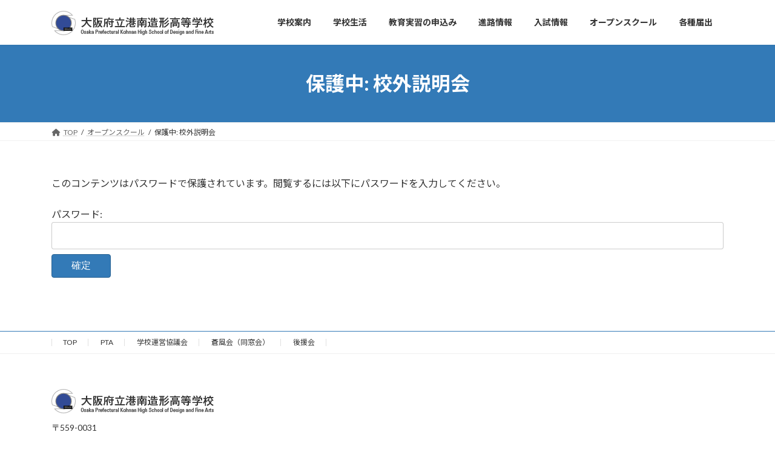

--- FILE ---
content_type: text/html; charset=UTF-8
request_url: https://konan-zokei.jp/openschool/outside/
body_size: 13432
content:
<!DOCTYPE html>
<html lang="ja">
<head>
<meta charset="utf-8">
<meta http-equiv="X-UA-Compatible" content="IE=edge">
<meta name="viewport" content="width=device-width, initial-scale=1">

<title>保護中: 校外説明会 | オープンスクール | 大阪府立港南造形高等学校</title>
<meta name='robots' content='max-image-preview:large' />
	<style>img:is([sizes="auto" i], [sizes^="auto," i]) { contain-intrinsic-size: 3000px 1500px }</style>
	<link rel="alternate" type="application/rss+xml" title="大阪府立港南造形高等学校 &raquo; フィード" href="https://konan-zokei.jp/feed/" />
<link rel="alternate" type="application/rss+xml" title="大阪府立港南造形高等学校 &raquo; コメントフィード" href="https://konan-zokei.jp/comments/feed/" />
<meta name="description" content="この記事はパスワードで保護されています。" /><link rel='stylesheet' id='twb-open-sans-css' href='https://fonts.googleapis.com/css?family=Open+Sans%3A300%2C400%2C500%2C600%2C700%2C800&#038;display=swap&#038;ver=6.7.4' type='text/css' media='all' />
<link rel='stylesheet' id='twbbwg-global-css' href='https://konan-zokei.jp/wp-content/plugins/photo-gallery/booster/assets/css/global.css?ver=1.0.0' type='text/css' media='all' />
<link rel='stylesheet' id='vkExUnit_common_style-css' href='https://konan-zokei.jp/wp-content/plugins/vk-all-in-one-expansion-unit/assets/css/vkExUnit_style.css?ver=9.113.0.1' type='text/css' media='all' />
<style id='vkExUnit_common_style-inline-css' type='text/css'>
.grecaptcha-badge{bottom: 85px !important;}
:root {--ver_page_top_button_url:url(https://konan-zokei.jp/wp-content/plugins/vk-all-in-one-expansion-unit/assets/images/to-top-btn-icon.svg);}@font-face {font-weight: normal;font-style: normal;font-family: "vk_sns";src: url("https://konan-zokei.jp/wp-content/plugins/vk-all-in-one-expansion-unit/inc/sns/icons/fonts/vk_sns.eot?-bq20cj");src: url("https://konan-zokei.jp/wp-content/plugins/vk-all-in-one-expansion-unit/inc/sns/icons/fonts/vk_sns.eot?#iefix-bq20cj") format("embedded-opentype"),url("https://konan-zokei.jp/wp-content/plugins/vk-all-in-one-expansion-unit/inc/sns/icons/fonts/vk_sns.woff?-bq20cj") format("woff"),url("https://konan-zokei.jp/wp-content/plugins/vk-all-in-one-expansion-unit/inc/sns/icons/fonts/vk_sns.ttf?-bq20cj") format("truetype"),url("https://konan-zokei.jp/wp-content/plugins/vk-all-in-one-expansion-unit/inc/sns/icons/fonts/vk_sns.svg?-bq20cj#vk_sns") format("svg");}
.veu_promotion-alert__content--text {border: 1px solid rgba(0,0,0,0.125);padding: 0.5em 1em;border-radius: var(--vk-size-radius);margin-bottom: var(--vk-margin-block-bottom);font-size: 0.875rem;}/* Alert Content部分に段落タグを入れた場合に最後の段落の余白を0にする */.veu_promotion-alert__content--text p:last-of-type{margin-bottom:0;margin-top: 0;}
</style>
<link rel='stylesheet' id='wp-block-library-css' href='https://konan-zokei.jp/wp-includes/css/dist/block-library/style.min.css?ver=6.7.4' type='text/css' media='all' />
<style id='wp-block-library-inline-css' type='text/css'>
.vk-cols--reverse{flex-direction:row-reverse}.vk-cols--hasbtn{margin-bottom:0}.vk-cols--hasbtn>.row>.vk_gridColumn_item,.vk-cols--hasbtn>.wp-block-column{position:relative;padding-bottom:3em}.vk-cols--hasbtn>.row>.vk_gridColumn_item>.wp-block-buttons,.vk-cols--hasbtn>.row>.vk_gridColumn_item>.vk_button,.vk-cols--hasbtn>.wp-block-column>.wp-block-buttons,.vk-cols--hasbtn>.wp-block-column>.vk_button{position:absolute;bottom:0;width:100%}.vk-cols--fit.wp-block-columns{gap:0}.vk-cols--fit.wp-block-columns,.vk-cols--fit.wp-block-columns:not(.is-not-stacked-on-mobile){margin-top:0;margin-bottom:0;justify-content:space-between}.vk-cols--fit.wp-block-columns>.wp-block-column *:last-child,.vk-cols--fit.wp-block-columns:not(.is-not-stacked-on-mobile)>.wp-block-column *:last-child{margin-bottom:0}.vk-cols--fit.wp-block-columns>.wp-block-column>.wp-block-cover,.vk-cols--fit.wp-block-columns:not(.is-not-stacked-on-mobile)>.wp-block-column>.wp-block-cover{margin-top:0}.vk-cols--fit.wp-block-columns.has-background,.vk-cols--fit.wp-block-columns:not(.is-not-stacked-on-mobile).has-background{padding:0}@media(max-width: 599px){.vk-cols--fit.wp-block-columns:not(.has-background)>.wp-block-column:not(.has-background),.vk-cols--fit.wp-block-columns:not(.is-not-stacked-on-mobile):not(.has-background)>.wp-block-column:not(.has-background){padding-left:0 !important;padding-right:0 !important}}@media(min-width: 782px){.vk-cols--fit.wp-block-columns .block-editor-block-list__block.wp-block-column:not(:first-child),.vk-cols--fit.wp-block-columns>.wp-block-column:not(:first-child),.vk-cols--fit.wp-block-columns:not(.is-not-stacked-on-mobile) .block-editor-block-list__block.wp-block-column:not(:first-child),.vk-cols--fit.wp-block-columns:not(.is-not-stacked-on-mobile)>.wp-block-column:not(:first-child){margin-left:0}}@media(min-width: 600px)and (max-width: 781px){.vk-cols--fit.wp-block-columns .wp-block-column:nth-child(2n),.vk-cols--fit.wp-block-columns:not(.is-not-stacked-on-mobile) .wp-block-column:nth-child(2n){margin-left:0}.vk-cols--fit.wp-block-columns .wp-block-column:not(:only-child),.vk-cols--fit.wp-block-columns:not(.is-not-stacked-on-mobile) .wp-block-column:not(:only-child){flex-basis:50% !important}}.vk-cols--fit--gap1.wp-block-columns{gap:1px}@media(min-width: 600px)and (max-width: 781px){.vk-cols--fit--gap1.wp-block-columns .wp-block-column:not(:only-child){flex-basis:calc(50% - 1px) !important}}.vk-cols--fit.vk-cols--grid>.block-editor-block-list__block,.vk-cols--fit.vk-cols--grid>.wp-block-column,.vk-cols--fit.vk-cols--grid:not(.is-not-stacked-on-mobile)>.block-editor-block-list__block,.vk-cols--fit.vk-cols--grid:not(.is-not-stacked-on-mobile)>.wp-block-column{flex-basis:50%;box-sizing:border-box}@media(max-width: 599px){.vk-cols--fit.vk-cols--grid.vk-cols--grid--alignfull>.wp-block-column:nth-child(2)>.wp-block-cover,.vk-cols--fit.vk-cols--grid.vk-cols--grid--alignfull>.wp-block-column:nth-child(2)>.vk_outer,.vk-cols--fit.vk-cols--grid:not(.is-not-stacked-on-mobile).vk-cols--grid--alignfull>.wp-block-column:nth-child(2)>.wp-block-cover,.vk-cols--fit.vk-cols--grid:not(.is-not-stacked-on-mobile).vk-cols--grid--alignfull>.wp-block-column:nth-child(2)>.vk_outer{width:100vw;margin-right:calc((100% - 100vw)/2);margin-left:calc((100% - 100vw)/2)}}@media(min-width: 600px){.vk-cols--fit.vk-cols--grid.vk-cols--grid--alignfull>.wp-block-column:nth-child(2)>.wp-block-cover,.vk-cols--fit.vk-cols--grid.vk-cols--grid--alignfull>.wp-block-column:nth-child(2)>.vk_outer,.vk-cols--fit.vk-cols--grid:not(.is-not-stacked-on-mobile).vk-cols--grid--alignfull>.wp-block-column:nth-child(2)>.wp-block-cover,.vk-cols--fit.vk-cols--grid:not(.is-not-stacked-on-mobile).vk-cols--grid--alignfull>.wp-block-column:nth-child(2)>.vk_outer{margin-right:calc(100% - 50vw);width:50vw}}@media(min-width: 600px){.vk-cols--fit.vk-cols--grid.vk-cols--grid--alignfull.vk-cols--reverse>.wp-block-column,.vk-cols--fit.vk-cols--grid:not(.is-not-stacked-on-mobile).vk-cols--grid--alignfull.vk-cols--reverse>.wp-block-column{margin-left:0;margin-right:0}.vk-cols--fit.vk-cols--grid.vk-cols--grid--alignfull.vk-cols--reverse>.wp-block-column:nth-child(2)>.wp-block-cover,.vk-cols--fit.vk-cols--grid.vk-cols--grid--alignfull.vk-cols--reverse>.wp-block-column:nth-child(2)>.vk_outer,.vk-cols--fit.vk-cols--grid:not(.is-not-stacked-on-mobile).vk-cols--grid--alignfull.vk-cols--reverse>.wp-block-column:nth-child(2)>.wp-block-cover,.vk-cols--fit.vk-cols--grid:not(.is-not-stacked-on-mobile).vk-cols--grid--alignfull.vk-cols--reverse>.wp-block-column:nth-child(2)>.vk_outer{margin-left:calc(100% - 50vw)}}.vk-cols--menu h2,.vk-cols--menu h3,.vk-cols--menu h4,.vk-cols--menu h5{margin-bottom:.2em;text-shadow:#000 0 0 10px}.vk-cols--menu h2:first-child,.vk-cols--menu h3:first-child,.vk-cols--menu h4:first-child,.vk-cols--menu h5:first-child{margin-top:0}.vk-cols--menu p{margin-bottom:1rem;text-shadow:#000 0 0 10px}.vk-cols--menu .wp-block-cover__inner-container:last-child{margin-bottom:0}.vk-cols--fitbnrs .wp-block-column .wp-block-cover:hover img{filter:unset}.vk-cols--fitbnrs .wp-block-column .wp-block-cover:hover{background-color:unset}.vk-cols--fitbnrs .wp-block-column .wp-block-cover:hover .wp-block-cover__image-background{filter:unset !important}.vk-cols--fitbnrs .wp-block-cover .wp-block-cover__inner-container{position:absolute;height:100%;width:100%}.vk-cols--fitbnrs .vk_button{height:100%;margin:0}.vk-cols--fitbnrs .vk_button .vk_button_btn,.vk-cols--fitbnrs .vk_button .btn{height:100%;width:100%;border:none;box-shadow:none;background-color:unset !important;transition:unset}.vk-cols--fitbnrs .vk_button .vk_button_btn:hover,.vk-cols--fitbnrs .vk_button .btn:hover{transition:unset}.vk-cols--fitbnrs .vk_button .vk_button_btn:after,.vk-cols--fitbnrs .vk_button .btn:after{border:none}.vk-cols--fitbnrs .vk_button .vk_button_link_txt{width:100%;position:absolute;top:50%;left:50%;transform:translateY(-50%) translateX(-50%);font-size:2rem;text-shadow:#000 0 0 10px}.vk-cols--fitbnrs .vk_button .vk_button_link_subCaption{width:100%;position:absolute;top:calc(50% + 2.2em);left:50%;transform:translateY(-50%) translateX(-50%);text-shadow:#000 0 0 10px}@media(min-width: 992px){.vk-cols--media.wp-block-columns{gap:3rem}}.vk-fit-map figure{margin-bottom:0}.vk-fit-map iframe{position:relative;margin-bottom:0;display:block;max-height:400px;width:100vw}.vk-fit-map:is(.alignfull,.alignwide) div{max-width:100%}.vk-table--th--width25 :where(tr>*:first-child){width:25%}.vk-table--th--width30 :where(tr>*:first-child){width:30%}.vk-table--th--width35 :where(tr>*:first-child){width:35%}.vk-table--th--width40 :where(tr>*:first-child){width:40%}.vk-table--th--bg-bright :where(tr>*:first-child){background-color:var(--wp--preset--color--bg-secondary, rgba(0, 0, 0, 0.05))}@media(max-width: 599px){.vk-table--mobile-block :is(th,td){width:100%;display:block}.vk-table--mobile-block.wp-block-table table :is(th,td){border-top:none}}.vk-table--width--th25 :where(tr>*:first-child){width:25%}.vk-table--width--th30 :where(tr>*:first-child){width:30%}.vk-table--width--th35 :where(tr>*:first-child){width:35%}.vk-table--width--th40 :where(tr>*:first-child){width:40%}.no-margin{margin:0}@media(max-width: 599px){.wp-block-image.vk-aligncenter--mobile>.alignright{float:none;margin-left:auto;margin-right:auto}.vk-no-padding-horizontal--mobile{padding-left:0 !important;padding-right:0 !important}}
/* VK Color Palettes */:root{ --wp--preset--color--vk-color-primary:#337ab7}/* --vk-color-primary is deprecated. */:root{ --vk-color-primary: var(--wp--preset--color--vk-color-primary);}:root{ --wp--preset--color--vk-color-primary-dark:#296292}/* --vk-color-primary-dark is deprecated. */:root{ --vk-color-primary-dark: var(--wp--preset--color--vk-color-primary-dark);}:root{ --wp--preset--color--vk-color-primary-vivid:#3886c9}/* --vk-color-primary-vivid is deprecated. */:root{ --vk-color-primary-vivid: var(--wp--preset--color--vk-color-primary-vivid);}:root{ --wp--preset--color--vk-color-custom-1:#009bdd}/* --vk-color-custom-1 is deprecated. */:root{ --vk-color-custom-1: var(--wp--preset--color--vk-color-custom-1);}
</style>
<style id='global-styles-inline-css' type='text/css'>
:root{--wp--preset--aspect-ratio--square: 1;--wp--preset--aspect-ratio--4-3: 4/3;--wp--preset--aspect-ratio--3-4: 3/4;--wp--preset--aspect-ratio--3-2: 3/2;--wp--preset--aspect-ratio--2-3: 2/3;--wp--preset--aspect-ratio--16-9: 16/9;--wp--preset--aspect-ratio--9-16: 9/16;--wp--preset--color--black: #000000;--wp--preset--color--cyan-bluish-gray: #abb8c3;--wp--preset--color--white: #ffffff;--wp--preset--color--pale-pink: #f78da7;--wp--preset--color--vivid-red: #cf2e2e;--wp--preset--color--luminous-vivid-orange: #ff6900;--wp--preset--color--luminous-vivid-amber: #fcb900;--wp--preset--color--light-green-cyan: #7bdcb5;--wp--preset--color--vivid-green-cyan: #00d084;--wp--preset--color--pale-cyan-blue: #8ed1fc;--wp--preset--color--vivid-cyan-blue: #0693e3;--wp--preset--color--vivid-purple: #9b51e0;--wp--preset--color--vk-color-primary: #337ab7;--wp--preset--color--vk-color-primary-dark: #296292;--wp--preset--color--vk-color-primary-vivid: #3886c9;--wp--preset--color--vk-color-custom-1: #009bdd;--wp--preset--gradient--vivid-cyan-blue-to-vivid-purple: linear-gradient(135deg,rgba(6,147,227,1) 0%,rgb(155,81,224) 100%);--wp--preset--gradient--light-green-cyan-to-vivid-green-cyan: linear-gradient(135deg,rgb(122,220,180) 0%,rgb(0,208,130) 100%);--wp--preset--gradient--luminous-vivid-amber-to-luminous-vivid-orange: linear-gradient(135deg,rgba(252,185,0,1) 0%,rgba(255,105,0,1) 100%);--wp--preset--gradient--luminous-vivid-orange-to-vivid-red: linear-gradient(135deg,rgba(255,105,0,1) 0%,rgb(207,46,46) 100%);--wp--preset--gradient--very-light-gray-to-cyan-bluish-gray: linear-gradient(135deg,rgb(238,238,238) 0%,rgb(169,184,195) 100%);--wp--preset--gradient--cool-to-warm-spectrum: linear-gradient(135deg,rgb(74,234,220) 0%,rgb(151,120,209) 20%,rgb(207,42,186) 40%,rgb(238,44,130) 60%,rgb(251,105,98) 80%,rgb(254,248,76) 100%);--wp--preset--gradient--blush-light-purple: linear-gradient(135deg,rgb(255,206,236) 0%,rgb(152,150,240) 100%);--wp--preset--gradient--blush-bordeaux: linear-gradient(135deg,rgb(254,205,165) 0%,rgb(254,45,45) 50%,rgb(107,0,62) 100%);--wp--preset--gradient--luminous-dusk: linear-gradient(135deg,rgb(255,203,112) 0%,rgb(199,81,192) 50%,rgb(65,88,208) 100%);--wp--preset--gradient--pale-ocean: linear-gradient(135deg,rgb(255,245,203) 0%,rgb(182,227,212) 50%,rgb(51,167,181) 100%);--wp--preset--gradient--electric-grass: linear-gradient(135deg,rgb(202,248,128) 0%,rgb(113,206,126) 100%);--wp--preset--gradient--midnight: linear-gradient(135deg,rgb(2,3,129) 0%,rgb(40,116,252) 100%);--wp--preset--gradient--vivid-green-cyan-to-vivid-cyan-blue: linear-gradient(135deg,rgba(0,208,132,1) 0%,rgba(6,147,227,1) 100%);--wp--preset--font-size--small: 0.875rem;--wp--preset--font-size--medium: 20px;--wp--preset--font-size--large: 1.5rem;--wp--preset--font-size--x-large: 42px;--wp--preset--font-size--regular: 1rem;--wp--preset--font-size--huge: 2.25rem;--wp--preset--spacing--20: 0.44rem;--wp--preset--spacing--30: var(--vk-margin-xs, 0.75rem);--wp--preset--spacing--40: var(--vk-margin-sm, 1.5rem);--wp--preset--spacing--50: var(--vk-margin-md, 2.4rem);--wp--preset--spacing--60: var(--vk-margin-lg, 4rem);--wp--preset--spacing--70: var(--vk-margin-xl, 6rem);--wp--preset--spacing--80: 5.06rem;--wp--preset--shadow--natural: 6px 6px 9px rgba(0, 0, 0, 0.2);--wp--preset--shadow--deep: 12px 12px 50px rgba(0, 0, 0, 0.4);--wp--preset--shadow--sharp: 6px 6px 0px rgba(0, 0, 0, 0.2);--wp--preset--shadow--outlined: 6px 6px 0px -3px rgba(255, 255, 255, 1), 6px 6px rgba(0, 0, 0, 1);--wp--preset--shadow--crisp: 6px 6px 0px rgba(0, 0, 0, 1);}:root { --wp--style--global--content-size: calc( var(--vk-width-container) - var(--vk-width-container-padding) * 2 );--wp--style--global--wide-size: calc( var(--vk-width-container) - var(--vk-width-container-padding) * 2 + ( 100vw - ( var(--vk-width-container) - var(--vk-width-container-padding) * 2 ) ) / 2 ); }:where(body) { margin: 0; }.wp-site-blocks > .alignleft { float: left; margin-right: 2em; }.wp-site-blocks > .alignright { float: right; margin-left: 2em; }.wp-site-blocks > .aligncenter { justify-content: center; margin-left: auto; margin-right: auto; }:where(.wp-site-blocks) > * { margin-block-start: 24px; margin-block-end: 0; }:where(.wp-site-blocks) > :first-child { margin-block-start: 0; }:where(.wp-site-blocks) > :last-child { margin-block-end: 0; }:root { --wp--style--block-gap: 24px; }:root :where(.is-layout-flow) > :first-child{margin-block-start: 0;}:root :where(.is-layout-flow) > :last-child{margin-block-end: 0;}:root :where(.is-layout-flow) > *{margin-block-start: 24px;margin-block-end: 0;}:root :where(.is-layout-constrained) > :first-child{margin-block-start: 0;}:root :where(.is-layout-constrained) > :last-child{margin-block-end: 0;}:root :where(.is-layout-constrained) > *{margin-block-start: 24px;margin-block-end: 0;}:root :where(.is-layout-flex){gap: 24px;}:root :where(.is-layout-grid){gap: 24px;}.is-layout-flow > .alignleft{float: left;margin-inline-start: 0;margin-inline-end: 2em;}.is-layout-flow > .alignright{float: right;margin-inline-start: 2em;margin-inline-end: 0;}.is-layout-flow > .aligncenter{margin-left: auto !important;margin-right: auto !important;}.is-layout-constrained > .alignleft{float: left;margin-inline-start: 0;margin-inline-end: 2em;}.is-layout-constrained > .alignright{float: right;margin-inline-start: 2em;margin-inline-end: 0;}.is-layout-constrained > .aligncenter{margin-left: auto !important;margin-right: auto !important;}.is-layout-constrained > :where(:not(.alignleft):not(.alignright):not(.alignfull)){max-width: var(--wp--style--global--content-size);margin-left: auto !important;margin-right: auto !important;}.is-layout-constrained > .alignwide{max-width: var(--wp--style--global--wide-size);}body .is-layout-flex{display: flex;}.is-layout-flex{flex-wrap: wrap;align-items: center;}.is-layout-flex > :is(*, div){margin: 0;}body .is-layout-grid{display: grid;}.is-layout-grid > :is(*, div){margin: 0;}body{padding-top: 0px;padding-right: 0px;padding-bottom: 0px;padding-left: 0px;}a:where(:not(.wp-element-button)){text-decoration: underline;}:root :where(.wp-element-button, .wp-block-button__link){background-color: #32373c;border-width: 0;color: #fff;font-family: inherit;font-size: inherit;line-height: inherit;padding: calc(0.667em + 2px) calc(1.333em + 2px);text-decoration: none;}.has-black-color{color: var(--wp--preset--color--black) !important;}.has-cyan-bluish-gray-color{color: var(--wp--preset--color--cyan-bluish-gray) !important;}.has-white-color{color: var(--wp--preset--color--white) !important;}.has-pale-pink-color{color: var(--wp--preset--color--pale-pink) !important;}.has-vivid-red-color{color: var(--wp--preset--color--vivid-red) !important;}.has-luminous-vivid-orange-color{color: var(--wp--preset--color--luminous-vivid-orange) !important;}.has-luminous-vivid-amber-color{color: var(--wp--preset--color--luminous-vivid-amber) !important;}.has-light-green-cyan-color{color: var(--wp--preset--color--light-green-cyan) !important;}.has-vivid-green-cyan-color{color: var(--wp--preset--color--vivid-green-cyan) !important;}.has-pale-cyan-blue-color{color: var(--wp--preset--color--pale-cyan-blue) !important;}.has-vivid-cyan-blue-color{color: var(--wp--preset--color--vivid-cyan-blue) !important;}.has-vivid-purple-color{color: var(--wp--preset--color--vivid-purple) !important;}.has-vk-color-primary-color{color: var(--wp--preset--color--vk-color-primary) !important;}.has-vk-color-primary-dark-color{color: var(--wp--preset--color--vk-color-primary-dark) !important;}.has-vk-color-primary-vivid-color{color: var(--wp--preset--color--vk-color-primary-vivid) !important;}.has-vk-color-custom-1-color{color: var(--wp--preset--color--vk-color-custom-1) !important;}.has-black-background-color{background-color: var(--wp--preset--color--black) !important;}.has-cyan-bluish-gray-background-color{background-color: var(--wp--preset--color--cyan-bluish-gray) !important;}.has-white-background-color{background-color: var(--wp--preset--color--white) !important;}.has-pale-pink-background-color{background-color: var(--wp--preset--color--pale-pink) !important;}.has-vivid-red-background-color{background-color: var(--wp--preset--color--vivid-red) !important;}.has-luminous-vivid-orange-background-color{background-color: var(--wp--preset--color--luminous-vivid-orange) !important;}.has-luminous-vivid-amber-background-color{background-color: var(--wp--preset--color--luminous-vivid-amber) !important;}.has-light-green-cyan-background-color{background-color: var(--wp--preset--color--light-green-cyan) !important;}.has-vivid-green-cyan-background-color{background-color: var(--wp--preset--color--vivid-green-cyan) !important;}.has-pale-cyan-blue-background-color{background-color: var(--wp--preset--color--pale-cyan-blue) !important;}.has-vivid-cyan-blue-background-color{background-color: var(--wp--preset--color--vivid-cyan-blue) !important;}.has-vivid-purple-background-color{background-color: var(--wp--preset--color--vivid-purple) !important;}.has-vk-color-primary-background-color{background-color: var(--wp--preset--color--vk-color-primary) !important;}.has-vk-color-primary-dark-background-color{background-color: var(--wp--preset--color--vk-color-primary-dark) !important;}.has-vk-color-primary-vivid-background-color{background-color: var(--wp--preset--color--vk-color-primary-vivid) !important;}.has-vk-color-custom-1-background-color{background-color: var(--wp--preset--color--vk-color-custom-1) !important;}.has-black-border-color{border-color: var(--wp--preset--color--black) !important;}.has-cyan-bluish-gray-border-color{border-color: var(--wp--preset--color--cyan-bluish-gray) !important;}.has-white-border-color{border-color: var(--wp--preset--color--white) !important;}.has-pale-pink-border-color{border-color: var(--wp--preset--color--pale-pink) !important;}.has-vivid-red-border-color{border-color: var(--wp--preset--color--vivid-red) !important;}.has-luminous-vivid-orange-border-color{border-color: var(--wp--preset--color--luminous-vivid-orange) !important;}.has-luminous-vivid-amber-border-color{border-color: var(--wp--preset--color--luminous-vivid-amber) !important;}.has-light-green-cyan-border-color{border-color: var(--wp--preset--color--light-green-cyan) !important;}.has-vivid-green-cyan-border-color{border-color: var(--wp--preset--color--vivid-green-cyan) !important;}.has-pale-cyan-blue-border-color{border-color: var(--wp--preset--color--pale-cyan-blue) !important;}.has-vivid-cyan-blue-border-color{border-color: var(--wp--preset--color--vivid-cyan-blue) !important;}.has-vivid-purple-border-color{border-color: var(--wp--preset--color--vivid-purple) !important;}.has-vk-color-primary-border-color{border-color: var(--wp--preset--color--vk-color-primary) !important;}.has-vk-color-primary-dark-border-color{border-color: var(--wp--preset--color--vk-color-primary-dark) !important;}.has-vk-color-primary-vivid-border-color{border-color: var(--wp--preset--color--vk-color-primary-vivid) !important;}.has-vk-color-custom-1-border-color{border-color: var(--wp--preset--color--vk-color-custom-1) !important;}.has-vivid-cyan-blue-to-vivid-purple-gradient-background{background: var(--wp--preset--gradient--vivid-cyan-blue-to-vivid-purple) !important;}.has-light-green-cyan-to-vivid-green-cyan-gradient-background{background: var(--wp--preset--gradient--light-green-cyan-to-vivid-green-cyan) !important;}.has-luminous-vivid-amber-to-luminous-vivid-orange-gradient-background{background: var(--wp--preset--gradient--luminous-vivid-amber-to-luminous-vivid-orange) !important;}.has-luminous-vivid-orange-to-vivid-red-gradient-background{background: var(--wp--preset--gradient--luminous-vivid-orange-to-vivid-red) !important;}.has-very-light-gray-to-cyan-bluish-gray-gradient-background{background: var(--wp--preset--gradient--very-light-gray-to-cyan-bluish-gray) !important;}.has-cool-to-warm-spectrum-gradient-background{background: var(--wp--preset--gradient--cool-to-warm-spectrum) !important;}.has-blush-light-purple-gradient-background{background: var(--wp--preset--gradient--blush-light-purple) !important;}.has-blush-bordeaux-gradient-background{background: var(--wp--preset--gradient--blush-bordeaux) !important;}.has-luminous-dusk-gradient-background{background: var(--wp--preset--gradient--luminous-dusk) !important;}.has-pale-ocean-gradient-background{background: var(--wp--preset--gradient--pale-ocean) !important;}.has-electric-grass-gradient-background{background: var(--wp--preset--gradient--electric-grass) !important;}.has-midnight-gradient-background{background: var(--wp--preset--gradient--midnight) !important;}.has-vivid-green-cyan-to-vivid-cyan-blue-gradient-background{background: var(--wp--preset--gradient--vivid-green-cyan-to-vivid-cyan-blue) !important;}.has-small-font-size{font-size: var(--wp--preset--font-size--small) !important;}.has-medium-font-size{font-size: var(--wp--preset--font-size--medium) !important;}.has-large-font-size{font-size: var(--wp--preset--font-size--large) !important;}.has-x-large-font-size{font-size: var(--wp--preset--font-size--x-large) !important;}.has-regular-font-size{font-size: var(--wp--preset--font-size--regular) !important;}.has-huge-font-size{font-size: var(--wp--preset--font-size--huge) !important;}
:root :where(.wp-block-pullquote){font-size: 1.5em;line-height: 1.6;}
</style>
<link rel='stylesheet' id='contact-form-7-confirm-css' href='https://konan-zokei.jp/wp-content/plugins/contact-form-7-add-confirm/includes/css/styles.css?ver=5.1' type='text/css' media='all' />
<link rel='stylesheet' id='bwg_fonts-css' href='https://konan-zokei.jp/wp-content/plugins/photo-gallery/css/bwg-fonts/fonts.css?ver=0.0.1' type='text/css' media='all' />
<link rel='stylesheet' id='sumoselect-css' href='https://konan-zokei.jp/wp-content/plugins/photo-gallery/css/sumoselect.min.css?ver=3.4.6' type='text/css' media='all' />
<link rel='stylesheet' id='mCustomScrollbar-css' href='https://konan-zokei.jp/wp-content/plugins/photo-gallery/css/jquery.mCustomScrollbar.min.css?ver=3.1.5' type='text/css' media='all' />
<link rel='stylesheet' id='bwg_frontend-css' href='https://konan-zokei.jp/wp-content/plugins/photo-gallery/css/styles.min.css?ver=1.8.37' type='text/css' media='all' />
<link rel='stylesheet' id='elegant-font-css' href='https://konan-zokei.jp/wp-content/plugins/icon-fonts/elegant/style.min.css?ver=1.0.0' type='text/css' media='all' />
<link rel='stylesheet' id='elusive-font-css' href='https://konan-zokei.jp/wp-content/plugins/icon-fonts/elusive/css/elusive-icons.min.css?ver=1.0.0' type='text/css' media='all' />
<link rel='stylesheet' id='entypo-font-css' href='https://konan-zokei.jp/wp-content/plugins/icon-fonts/entypo/entypo.min.css?ver=1.0.0' type='text/css' media='all' />
<link rel='stylesheet' id='font-awesome-font-css' href='https://konan-zokei.jp/wp-content/plugins/icon-fonts/font-awesome/css/font-awesome.min.css?ver=1.0.0' type='text/css' media='all' />
<link rel='stylesheet' id='foundation-font-css' href='https://konan-zokei.jp/wp-content/plugins/icon-fonts/foundation/foundation-icons.min.css?ver=1.0.0' type='text/css' media='all' />
<link rel='stylesheet' id='genericons-font-css' href='https://konan-zokei.jp/wp-content/plugins/icon-fonts/genericons/genericons.min.css?ver=1.0.0' type='text/css' media='all' />
<link rel='stylesheet' id='icomoon-free-font-css' href='https://konan-zokei.jp/wp-content/plugins/icon-fonts/icomoon-free/style.min.css?ver=1.0.0' type='text/css' media='all' />
<link rel='stylesheet' id='ionicons-font-css' href='https://konan-zokei.jp/wp-content/plugins/icon-fonts/ionicons/css/ionicons.min.css?ver=1.0.0' type='text/css' media='all' />
<link rel='stylesheet' id='map-icons-font-css' href='https://konan-zokei.jp/wp-content/plugins/icon-fonts/map-icons/css/map-icons.min.css?ver=1.0.0' type='text/css' media='all' />
<link rel='stylesheet' id='material-design-font-css' href='https://konan-zokei.jp/wp-content/plugins/icon-fonts/material-design/css/materialdesignicons.min.css?ver=1.0.0' type='text/css' media='all' />
<link rel='stylesheet' id='mfglabs-font-css' href='https://konan-zokei.jp/wp-content/plugins/icon-fonts/mfglabs/mfglabs_iconset.min.css?ver=1.0.0' type='text/css' media='all' />
<link rel='stylesheet' id='octicons-font-css' href='https://konan-zokei.jp/wp-content/plugins/icon-fonts/octicons/octicons.min.css?ver=1.0.0' type='text/css' media='all' />
<link rel='stylesheet' id='open-iconic-font-css' href='https://konan-zokei.jp/wp-content/plugins/icon-fonts/open-iconic/css/open-iconic.min.css?ver=1.0.0' type='text/css' media='all' />
<link rel='stylesheet' id='openweb-font-css' href='https://konan-zokei.jp/wp-content/plugins/icon-fonts/openweb/css/openwebicons.min.css?ver=1.0.0' type='text/css' media='all' />
<link rel='stylesheet' id='sosa-font-css' href='https://konan-zokei.jp/wp-content/plugins/icon-fonts/sosa/style.min.css?ver=1.0.0' type='text/css' media='all' />
<link rel='stylesheet' id='themify-font-css' href='https://konan-zokei.jp/wp-content/plugins/icon-fonts/themify/themify-icons.min.css?ver=1.0.0' type='text/css' media='all' />
<link rel='stylesheet' id='typicons-font-css' href='https://konan-zokei.jp/wp-content/plugins/icon-fonts/typicons/typicons.min.css?ver=1.0.0' type='text/css' media='all' />
<link rel='stylesheet' id='vk-swiper-style-css' href='https://konan-zokei.jp/wp-content/plugins/vk-blocks/vendor/vektor-inc/vk-swiper/src/assets/css/swiper-bundle.min.css?ver=11.0.2' type='text/css' media='all' />
<link rel='stylesheet' id='lightning-common-style-css' href='https://konan-zokei.jp/wp-content/themes/lightning/_g3/assets/css/style-theme-json.css?ver=15.29.9' type='text/css' media='all' />
<style id='lightning-common-style-inline-css' type='text/css'>
/* Lightning */:root {--vk-color-primary:#337ab7;--vk-color-primary-dark:#296292;--vk-color-primary-vivid:#3886c9;--g_nav_main_acc_icon_open_url:url(https://konan-zokei.jp/wp-content/themes/lightning/_g3/inc/vk-mobile-nav/package/images/vk-menu-acc-icon-open-black.svg);--g_nav_main_acc_icon_close_url: url(https://konan-zokei.jp/wp-content/themes/lightning/_g3/inc/vk-mobile-nav/package/images/vk-menu-close-black.svg);--g_nav_sub_acc_icon_open_url: url(https://konan-zokei.jp/wp-content/themes/lightning/_g3/inc/vk-mobile-nav/package/images/vk-menu-acc-icon-open-white.svg);--g_nav_sub_acc_icon_close_url: url(https://konan-zokei.jp/wp-content/themes/lightning/_g3/inc/vk-mobile-nav/package/images/vk-menu-close-white.svg);}
:root{--swiper-navigation-color: #fff;}
html{scroll-padding-top:var(--vk-size-admin-bar);}
/* vk-mobile-nav */:root {--vk-mobile-nav-menu-btn-bg-src: url("https://konan-zokei.jp/wp-content/themes/lightning/_g3/inc/vk-mobile-nav/package/images/vk-menu-btn-black.svg");--vk-mobile-nav-menu-btn-close-bg-src: url("https://konan-zokei.jp/wp-content/themes/lightning/_g3/inc/vk-mobile-nav/package/images/vk-menu-close-black.svg");--vk-menu-acc-icon-open-black-bg-src: url("https://konan-zokei.jp/wp-content/themes/lightning/_g3/inc/vk-mobile-nav/package/images/vk-menu-acc-icon-open-black.svg");--vk-menu-acc-icon-open-white-bg-src: url("https://konan-zokei.jp/wp-content/themes/lightning/_g3/inc/vk-mobile-nav/package/images/vk-menu-acc-icon-open-white.svg");--vk-menu-acc-icon-close-black-bg-src: url("https://konan-zokei.jp/wp-content/themes/lightning/_g3/inc/vk-mobile-nav/package/images/vk-menu-close-black.svg");--vk-menu-acc-icon-close-white-bg-src: url("https://konan-zokei.jp/wp-content/themes/lightning/_g3/inc/vk-mobile-nav/package/images/vk-menu-close-white.svg");}
</style>
<link rel='stylesheet' id='lightning-design-style-css' href='https://konan-zokei.jp/wp-content/themes/lightning/_g3/design-skin/origin3/css/style.css?ver=15.29.9' type='text/css' media='all' />
<style id='lightning-design-style-inline-css' type='text/css'>
.tagcloud a:before { font-family: "Font Awesome 5 Free";content: "\f02b";font-weight: bold; }
</style>
<link rel='stylesheet' id='vk-blog-card-css' href='https://konan-zokei.jp/wp-content/themes/lightning/_g3/inc/vk-wp-oembed-blog-card/package/css/blog-card.css?ver=6.7.4' type='text/css' media='all' />
<link rel='stylesheet' id='veu-cta-css' href='https://konan-zokei.jp/wp-content/plugins/vk-all-in-one-expansion-unit/inc/call-to-action/package/assets/css/style.css?ver=9.113.0.1' type='text/css' media='all' />
<link rel='stylesheet' id='vk-blocks-build-css-css' href='https://konan-zokei.jp/wp-content/plugins/vk-blocks/build/block-build.css?ver=1.115.2.1' type='text/css' media='all' />
<style id='vk-blocks-build-css-inline-css' type='text/css'>

	:root {
		--vk_image-mask-circle: url(https://konan-zokei.jp/wp-content/plugins/vk-blocks/inc/vk-blocks/images/circle.svg);
		--vk_image-mask-wave01: url(https://konan-zokei.jp/wp-content/plugins/vk-blocks/inc/vk-blocks/images/wave01.svg);
		--vk_image-mask-wave02: url(https://konan-zokei.jp/wp-content/plugins/vk-blocks/inc/vk-blocks/images/wave02.svg);
		--vk_image-mask-wave03: url(https://konan-zokei.jp/wp-content/plugins/vk-blocks/inc/vk-blocks/images/wave03.svg);
		--vk_image-mask-wave04: url(https://konan-zokei.jp/wp-content/plugins/vk-blocks/inc/vk-blocks/images/wave04.svg);
	}
	

	:root {

		--vk-balloon-border-width:1px;

		--vk-balloon-speech-offset:-12px;
	}
	

	:root {
		--vk_flow-arrow: url(https://konan-zokei.jp/wp-content/plugins/vk-blocks/inc/vk-blocks/images/arrow_bottom.svg);
	}
	
</style>
<link rel='stylesheet' id='lightning-theme-style-css' href='https://konan-zokei.jp/wp-content/themes/lightning/style.css?ver=15.29.9' type='text/css' media='all' />
<link rel='stylesheet' id='vk-font-awesome-css' href='https://konan-zokei.jp/wp-content/themes/lightning/vendor/vektor-inc/font-awesome-versions/src/versions/6/css/all.min.css?ver=6.4.2' type='text/css' media='all' />
<link rel='stylesheet' id='fancybox-css' href='https://konan-zokei.jp/wp-content/plugins/easy-fancybox/fancybox/1.5.4/jquery.fancybox.min.css?ver=6.7.4' type='text/css' media='screen' />
<script type="text/javascript" src="https://konan-zokei.jp/wp-includes/js/jquery/jquery.min.js?ver=3.7.1" id="jquery-core-js"></script>
<script type="text/javascript" src="https://konan-zokei.jp/wp-includes/js/jquery/jquery-migrate.min.js?ver=3.4.1" id="jquery-migrate-js"></script>
<script type="text/javascript" src="https://konan-zokei.jp/wp-content/plugins/photo-gallery/booster/assets/js/circle-progress.js?ver=1.2.2" id="twbbwg-circle-js"></script>
<script type="text/javascript" id="twbbwg-global-js-extra">
/* <![CDATA[ */
var twb = {"nonce":"fa1e560383","ajax_url":"https:\/\/konan-zokei.jp\/wp-admin\/admin-ajax.php","plugin_url":"https:\/\/konan-zokei.jp\/wp-content\/plugins\/photo-gallery\/booster","href":"https:\/\/konan-zokei.jp\/wp-admin\/admin.php?page=twbbwg_photo-gallery"};
var twb = {"nonce":"fa1e560383","ajax_url":"https:\/\/konan-zokei.jp\/wp-admin\/admin-ajax.php","plugin_url":"https:\/\/konan-zokei.jp\/wp-content\/plugins\/photo-gallery\/booster","href":"https:\/\/konan-zokei.jp\/wp-admin\/admin.php?page=twbbwg_photo-gallery"};
/* ]]> */
</script>
<script type="text/javascript" src="https://konan-zokei.jp/wp-content/plugins/photo-gallery/booster/assets/js/global.js?ver=1.0.0" id="twbbwg-global-js"></script>
<script type="text/javascript" src="https://konan-zokei.jp/wp-includes/js/tinymce/tinymce.min.js?ver=49110-20201110" id="wp-tinymce-root-js"></script>
<script type="text/javascript" src="https://konan-zokei.jp/wp-includes/js/tinymce/plugins/compat3x/plugin.min.js?ver=49110-20201110" id="wp-tinymce-js"></script>
<script type="text/javascript" src="https://konan-zokei.jp/wp-content/plugins/photo-gallery/js/jquery.sumoselect.min.js?ver=3.4.6" id="sumoselect-js"></script>
<script type="text/javascript" src="https://konan-zokei.jp/wp-content/plugins/photo-gallery/js/tocca.min.js?ver=2.0.9" id="bwg_mobile-js"></script>
<script type="text/javascript" src="https://konan-zokei.jp/wp-content/plugins/photo-gallery/js/jquery.mCustomScrollbar.concat.min.js?ver=3.1.5" id="mCustomScrollbar-js"></script>
<script type="text/javascript" src="https://konan-zokei.jp/wp-content/plugins/photo-gallery/js/jquery.fullscreen.min.js?ver=0.6.0" id="jquery-fullscreen-js"></script>
<script type="text/javascript" id="bwg_frontend-js-extra">
/* <![CDATA[ */
var bwg_objectsL10n = {"bwg_field_required":"\u30d5\u30a3\u30fc\u30eb\u30c9\u306f\u5fc5\u9808\u3067\u3059\u3002","bwg_mail_validation":"\u3053\u308c\u306f\u6709\u52b9\u306a\u30e1\u30fc\u30eb\u30a2\u30c9\u30ec\u30b9\u3067\u306f\u3042\u308a\u307e\u305b\u3093\u3002","bwg_search_result":"\u691c\u7d22\u306b\u4e00\u81f4\u3059\u308b\u753b\u50cf\u304c\u3042\u308a\u307e\u305b\u3093\u3002","bwg_select_tag":"Select Tag","bwg_order_by":"Order By","bwg_search":"\u691c\u7d22","bwg_show_ecommerce":"Show Ecommerce","bwg_hide_ecommerce":"Hide Ecommerce","bwg_show_comments":"\u30b3\u30e1\u30f3\u30c8\u3092\u8868\u793a","bwg_hide_comments":"\u30b3\u30e1\u30f3\u30c8\u3092\u975e\u8868\u793a\u306b\u3057\u307e\u3059","bwg_restore":"\u5fa9\u5143\u3057\u307e\u3059","bwg_maximize":"\u6700\u5927\u5316\u3057\u307e\u3059","bwg_fullscreen":"\u30d5\u30eb\u30b9\u30af\u30ea\u30fc\u30f3","bwg_exit_fullscreen":"\u30d5\u30eb\u30b9\u30af\u30ea\u30fc\u30f3\u3092\u7d42\u4e86\u3057\u307e\u3059","bwg_search_tag":"SEARCH...","bwg_tag_no_match":"No tags found","bwg_all_tags_selected":"All tags selected","bwg_tags_selected":"tags selected","play":"\u518d\u751f","pause":"\u4e00\u6642\u505c\u6b62\u3057\u307e\u3059","is_pro":"","bwg_play":"\u518d\u751f","bwg_pause":"\u4e00\u6642\u505c\u6b62\u3057\u307e\u3059","bwg_hide_info":"\u60c5\u5831\u3092\u96a0\u3059","bwg_show_info":"\u60c5\u5831\u3092\u8868\u793a\u3057\u307e\u3059","bwg_hide_rating":"Hide rating","bwg_show_rating":"Show rating","ok":"Ok","cancel":"Cancel","select_all":"Select all","lazy_load":"0","lazy_loader":"https:\/\/konan-zokei.jp\/wp-content\/plugins\/photo-gallery\/images\/ajax_loader.png","front_ajax":"0","bwg_tag_see_all":"see all tags","bwg_tag_see_less":"see less tags"};
/* ]]> */
</script>
<script type="text/javascript" src="https://konan-zokei.jp/wp-content/plugins/photo-gallery/js/scripts.min.js?ver=1.8.37" id="bwg_frontend-js"></script>
<link rel="https://api.w.org/" href="https://konan-zokei.jp/wp-json/" /><link rel="alternate" title="JSON" type="application/json" href="https://konan-zokei.jp/wp-json/wp/v2/pages/166" /><link rel="EditURI" type="application/rsd+xml" title="RSD" href="https://konan-zokei.jp/xmlrpc.php?rsd" />
<meta name="generator" content="WordPress 6.7.4" />
<link rel="canonical" href="https://konan-zokei.jp/openschool/outside/" />
<link rel='shortlink' href='https://konan-zokei.jp/?p=166' />
<link rel="alternate" title="oEmbed (JSON)" type="application/json+oembed" href="https://konan-zokei.jp/wp-json/oembed/1.0/embed?url=https%3A%2F%2Fkonan-zokei.jp%2Fopenschool%2Foutside%2F" />
<link rel="alternate" title="oEmbed (XML)" type="text/xml+oembed" href="https://konan-zokei.jp/wp-json/oembed/1.0/embed?url=https%3A%2F%2Fkonan-zokei.jp%2Fopenschool%2Foutside%2F&#038;format=xml" />
<script type="application/ld+json">
{
    "@context": "https://schema.org",
    "@type": "BreadcrumbList",
    "itemListElement": [
        {
            "@type": "ListItem",
            "position": 1,
            "name": "TOP",
            "item": "https://konan-zokei.jp"
        },
        {
            "@type": "ListItem",
            "position": 2,
            "name": "オープンスクール",
            "item": "https://konan-zokei.jp/openschool/"
        },
        {
            "@type": "ListItem",
            "position": 3,
            "name": "保護中: 校外説明会"
        }
    ]
}</script><meta name="generator" content="Elementor 3.31.5; features: e_font_icon_svg, additional_custom_breakpoints, e_element_cache; settings: css_print_method-external, google_font-enabled, font_display-swap">
			<style>
				.e-con.e-parent:nth-of-type(n+4):not(.e-lazyloaded):not(.e-no-lazyload),
				.e-con.e-parent:nth-of-type(n+4):not(.e-lazyloaded):not(.e-no-lazyload) * {
					background-image: none !important;
				}
				@media screen and (max-height: 1024px) {
					.e-con.e-parent:nth-of-type(n+3):not(.e-lazyloaded):not(.e-no-lazyload),
					.e-con.e-parent:nth-of-type(n+3):not(.e-lazyloaded):not(.e-no-lazyload) * {
						background-image: none !important;
					}
				}
				@media screen and (max-height: 640px) {
					.e-con.e-parent:nth-of-type(n+2):not(.e-lazyloaded):not(.e-no-lazyload),
					.e-con.e-parent:nth-of-type(n+2):not(.e-lazyloaded):not(.e-no-lazyload) * {
						background-image: none !important;
					}
				}
			</style>
			<!-- [ VK All in One Expansion Unit OGP ] -->
<meta property="og:site_name" content="大阪府立港南造形高等学校" />
<meta property="og:url" content="https://konan-zokei.jp/openschool/outside/" />
<meta property="og:title" content="保護中: 校外説明会 | 大阪府立港南造形高等学校" />
<meta property="og:description" content="この記事はパスワードで保護されています。" />
<meta property="og:type" content="article" />
<meta property="og:image" content="https://konan-zokei.jp/wp-content/uploads/l_e_others_500.png" />
<meta property="og:image:width" content="600" />
<meta property="og:image:height" content="600" />
<!-- [ / VK All in One Expansion Unit OGP ] -->
<!-- [ VK All in One Expansion Unit twitter card ] -->
<meta name="twitter:card" content="summary_large_image">
<meta name="twitter:description" content="この記事はパスワードで保護されています。">
<meta name="twitter:title" content="保護中: 校外説明会 | 大阪府立港南造形高等学校">
<meta name="twitter:url" content="https://konan-zokei.jp/openschool/outside/">
	<meta name="twitter:image" content="https://konan-zokei.jp/wp-content/uploads/l_e_others_500.png">
	<meta name="twitter:domain" content="konan-zokei.jp">
	<meta name="twitter:site" content="@konan_zokei">
	<!-- [ / VK All in One Expansion Unit twitter card ] -->
	<link rel="icon" href="https://konan-zokei.jp/wp-content/uploads/cropped-knzk-32x32.gif" sizes="32x32" />
<link rel="icon" href="https://konan-zokei.jp/wp-content/uploads/cropped-knzk-192x192.gif" sizes="192x192" />
<link rel="apple-touch-icon" href="https://konan-zokei.jp/wp-content/uploads/cropped-knzk-180x180.gif" />
<meta name="msapplication-TileImage" content="https://konan-zokei.jp/wp-content/uploads/cropped-knzk-270x270.gif" />
</head>
<body class="page-template-default page page-id-166 page-child parent-pageid-30 wp-embed-responsive vk-blocks device-pc fa_v6_css post-name-outside post-type-page elementor-default elementor-kit-5319">
<a class="skip-link screen-reader-text" href="#main">コンテンツへスキップ</a>
<a class="skip-link screen-reader-text" href="#vk-mobile-nav">ナビゲーションに移動</a>

<header id="site-header" class="site-header site-header--layout--nav-float">
		<div id="site-header-container" class="site-header-container container">

				<div class="site-header-logo">
		<a href="https://konan-zokei.jp/">
			<span><img src="https://konan-zokei.jp/test/wp-content/uploads/knzk.gif" alt="大阪府立港南造形高等学校" /></span>
		</a>
		</div>

		
		<nav id="global-nav" class="global-nav global-nav--layout--float-right"><ul id="menu-main-navi" class="menu vk-menu-acc global-nav-list nav"><li id="menu-item-47" class="menu-item menu-item-type-post_type menu-item-object-page menu-item-has-children"><a href="https://konan-zokei.jp/about/"><strong class="global-nav-name">学校案内</strong></a>
<ul class="sub-menu">
	<li id="menu-item-66" class="menu-item menu-item-type-post_type menu-item-object-page"><a href="https://konan-zokei.jp/about/greeting/">校長あいさつ</a></li>
	<li id="menu-item-65" class="menu-item menu-item-type-post_type menu-item-object-page"><a href="https://konan-zokei.jp/about/history/">学校沿革</a></li>
	<li id="menu-item-64" class="menu-item menu-item-type-post_type menu-item-object-page"><a href="https://konan-zokei.jp/about/vision/">教育目標</a></li>
	<li id="menu-item-185" class="menu-item menu-item-type-post_type menu-item-object-page"><a href="https://konan-zokei.jp/about/curriculum/">教育課程（カリキュラム）</a></li>
	<li id="menu-item-336" class="menu-item menu-item-type-post_type menu-item-object-page"><a href="https://konan-zokei.jp/about/admissionpolicy/">スクール・ミッションとポリシーについて</a></li>
	<li id="menu-item-63" class="menu-item menu-item-type-post_type menu-item-object-page"><a href="https://konan-zokei.jp/about/facility/">施設・制服</a></li>
	<li id="menu-item-62" class="menu-item menu-item-type-post_type menu-item-object-page"><a href="https://konan-zokei.jp/about/planning/">学校経営計画・学校教育自己診断</a></li>
	<li id="menu-item-5028" class="menu-item menu-item-type-post_type menu-item-object-page"><a href="https://konan-zokei.jp/%e3%81%84%e3%81%98%e3%82%81%e9%98%b2%e6%ad%a2%e5%9f%ba%e6%9c%ac%e6%96%b9%e9%87%9d/">いじめ防止基本方針</a></li>
	<li id="menu-item-1644" class="menu-item menu-item-type-post_type menu-item-object-page"><a href="https://konan-zokei.jp/about/info/">学校案内パンフレット</a></li>
	<li id="menu-item-4371" class="menu-item menu-item-type-post_type menu-item-object-page"><a href="https://konan-zokei.jp/graduate/">卒業生「各種証明書」発行について</a></li>
	<li id="menu-item-61" class="menu-item menu-item-type-post_type menu-item-object-page"><a href="https://konan-zokei.jp/about/access/">アクセス</a></li>
</ul>
</li>
<li id="menu-item-46" class="menu-item menu-item-type-post_type menu-item-object-page menu-item-has-children"><a href="https://konan-zokei.jp/schoollife/"><strong class="global-nav-name">学校生活</strong></a>
<ul class="sub-menu">
	<li id="menu-item-4808" class="menu-item menu-item-type-post_type menu-item-object-page"><a href="https://konan-zokei.jp/%e3%81%95%e3%81%8f%e3%82%89%e9%80%a3%e7%b5%a1%e7%b6%b2%e3%80%8c%e3%81%8a%e5%ad%90%e6%a7%98%e3%81%ae%e7%99%bb%e9%8c%b2%e3%80%8d%e3%81%8a%e3%82%88%e3%81%b3%e3%80%8c%e7%b6%9a%e6%9f%84%e3%81%ae%e8%a8%ad-3/">さくら連絡網「お子様の登録」および「続柄の設定」マニュアル</a></li>
	<li id="menu-item-4723" class="menu-item menu-item-type-post_type menu-item-object-page"><a href="https://konan-zokei.jp/%e4%ba%8b%e5%8b%99%e5%ae%a4%e3%82%88%e3%82%8a/">事務室より</a></li>
	<li id="menu-item-186" class="menu-item menu-item-type-post_type menu-item-object-page"><a href="https://konan-zokei.jp/schoollife/calendar/">年間カレンダー</a></li>
	<li id="menu-item-187" class="menu-item menu-item-type-post_type menu-item-object-page"><a href="https://konan-zokei.jp/schoollife/festival/">体育祭・文化祭</a></li>
	<li id="menu-item-189" class="menu-item menu-item-type-post_type menu-item-object-page"><a href="https://konan-zokei.jp/schoollife/excursion/">修学旅行</a></li>
	<li id="menu-item-190" class="menu-item menu-item-type-post_type menu-item-object-page"><a href="https://konan-zokei.jp/schoollife/club/">クラブ活動</a></li>
	<li id="menu-item-191" class="menu-item menu-item-type-post_type menu-item-object-page"><a href="https://konan-zokei.jp/schoollife/exhibition/">展覧会</a></li>
	<li id="menu-item-192" class="menu-item menu-item-type-post_type menu-item-object-page"><a href="https://konan-zokei.jp/schoollife/exchange/">国際交流</a></li>
	<li id="menu-item-235" class="menu-item menu-item-type-post_type menu-item-object-page"><a href="https://konan-zokei.jp/schoollife/gallery/">生徒作品ギャラリー</a></li>
	<li id="menu-item-4708" class="menu-item menu-item-type-post_type menu-item-object-page"><a href="https://konan-zokei.jp/student/kokoroe/">生徒心得について</a></li>
</ul>
</li>
<li id="menu-item-4865" class="menu-item menu-item-type-post_type menu-item-object-page"><a href="https://konan-zokei.jp/%e6%9c%ac%e6%a0%a1%e3%81%a7%e3%81%ae%e6%95%99%e8%82%b2%e5%ae%9f%e7%bf%92%e3%82%92%e5%b8%8c%e6%9c%9b%e3%81%95%e3%82%8c%e3%82%8b%e6%96%b9%e3%81%b8/"><strong class="global-nav-name">教育実習の申込み</strong></a></li>
<li id="menu-item-45" class="menu-item menu-item-type-post_type menu-item-object-page menu-item-has-children"><a href="https://konan-zokei.jp/career/"><strong class="global-nav-name">進路情報</strong></a>
<ul class="sub-menu">
	<li id="menu-item-194" class="menu-item menu-item-type-post_type menu-item-object-page"><a href="https://konan-zokei.jp/career/information/">進路状況</a></li>
	<li id="menu-item-195" class="menu-item menu-item-type-post_type menu-item-object-page"><a href="https://konan-zokei.jp/career/briefing/">進路説明会</a></li>
	<li id="menu-item-196" class="menu-item menu-item-type-post_type menu-item-object-page"><a href="https://konan-zokei.jp/career/collegebriefing/">美術系大学説明会</a></li>
</ul>
</li>
<li id="menu-item-44" class="menu-item menu-item-type-post_type menu-item-object-page menu-item-has-children"><a href="https://konan-zokei.jp/admission/"><strong class="global-nav-name">入試情報</strong></a>
<ul class="sub-menu">
	<li id="menu-item-198" class="menu-item menu-item-type-post_type menu-item-object-page"><a href="https://konan-zokei.jp/admission/information/">令和7年度入試について</a></li>
	<li id="menu-item-199" class="menu-item menu-item-type-post_type menu-item-object-page"><a href="https://konan-zokei.jp/admission/practical/">実技検査について</a></li>
	<li id="menu-item-200" class="menu-item menu-item-type-post_type menu-item-object-page"><a href="https://konan-zokei.jp/admission/cost/">入学に必要な費用</a></li>
</ul>
</li>
<li id="menu-item-43" class="menu-item menu-item-type-post_type menu-item-object-page current-page-ancestor current-menu-parent current-page-parent current_page_ancestor menu-item-has-children"><a href="https://konan-zokei.jp/openschool/"><strong class="global-nav-name">オープンスクール</strong></a>
<ul class="sub-menu">
	<li id="menu-item-201" class="menu-item menu-item-type-post_type menu-item-object-page"><a href="https://konan-zokei.jp/openschool/briefing/">学校見学会等</a></li>
	<li id="menu-item-203" class="menu-item menu-item-type-post_type menu-item-object-page current-menu-item page_item page-item-166 current_page_item"><a href="https://konan-zokei.jp/openschool/outside/">校外説明会</a></li>
</ul>
</li>
<li id="menu-item-4356" class="menu-item menu-item-type-post_type menu-item-object-page"><a href="https://konan-zokei.jp/student/doctor/"><strong class="global-nav-name">各種届出</strong></a></li>
</ul></nav>	</div>
	</header>



	<div class="page-header"><div class="page-header-inner container">
<h1 class="page-header-title">保護中: 校外説明会</h1></div></div><!-- [ /.page-header ] -->

	<!-- [ #breadcrumb ] --><div id="breadcrumb" class="breadcrumb"><div class="container"><ol class="breadcrumb-list" itemscope itemtype="https://schema.org/BreadcrumbList"><li class="breadcrumb-list__item breadcrumb-list__item--home" itemprop="itemListElement" itemscope itemtype="http://schema.org/ListItem"><a href="https://konan-zokei.jp" itemprop="item"><i class="fas fa-fw fa-home"></i><span itemprop="name">TOP</span></a><meta itemprop="position" content="1" /></li><li class="breadcrumb-list__item" itemprop="itemListElement" itemscope itemtype="http://schema.org/ListItem"><a href="https://konan-zokei.jp/openschool/" itemprop="item"><span itemprop="name">オープンスクール</span></a><meta itemprop="position" content="2" /></li><li class="breadcrumb-list__item" itemprop="itemListElement" itemscope itemtype="http://schema.org/ListItem"><span itemprop="name">保護中: 校外説明会</span><meta itemprop="position" content="3" /></li></ol></div></div><!-- [ /#breadcrumb ] -->


<div class="site-body">
		<div class="site-body-container container">

		<div class="main-section" id="main" role="main">
			
			<div id="post-166" class="entry entry-full post-166 page type-page status-publish post-password-required hentry">

	
	
	
	<div class="entry-body">
				<form action="https://konan-zokei.jp/wp-login.php?action=postpass" class="post-password-form" method="post">
<p>このコンテンツはパスワードで保護されています。閲覧するには以下にパスワードを入力してください。</p>
<p><label for="pwbox-166">パスワード: <input name="post_password" id="pwbox-166" type="password" spellcheck="false" size="20" /></label> <input type="submit" name="Submit" value="確定" /></p>
</form>
			</div>

	
	
	
	
		
	
</div><!-- [ /#post-166 ] -->

					</div><!-- [ /.main-section ] -->

		
	</div><!-- [ /.site-body-container ] -->

	
</div><!-- [ /.site-body ] -->


<footer class="site-footer">

			<nav class="footer-nav"><div class="container"><ul id="menu-footer" class="menu footer-nav-list nav nav--line"><li id="menu-item-84" class="menu-item menu-item-type-post_type menu-item-object-page menu-item-home menu-item-84"><a href="https://konan-zokei.jp/">TOP</a></li>
<li id="menu-item-4363" class="menu-item menu-item-type-post_type menu-item-object-page menu-item-4363"><a href="https://konan-zokei.jp/group/pta/">PTA</a></li>
<li id="menu-item-4364" class="menu-item menu-item-type-post_type menu-item-object-page menu-item-4364"><a href="https://konan-zokei.jp/group/council/">学校運営協議会</a></li>
<li id="menu-item-4365" class="menu-item menu-item-type-post_type menu-item-object-page menu-item-4365"><a href="https://konan-zokei.jp/group/sofukai/">蒼風会（同窓会）</a></li>
<li id="menu-item-4366" class="menu-item menu-item-type-post_type menu-item-object-page menu-item-4366"><a href="https://konan-zokei.jp/group/%e3%83%bc%e5%be%8c%e6%8f%b4%e4%bc%9a/">後援会</a></li>
</ul></div></nav>		
				<div class="container site-footer-content">
					<div class="row">
				<div class="col-lg-4 col-md-6"><aside class="widget widget_wp_widget_vkexunit_profile" id="wp_widget_vkexunit_profile-2">
<div class="veu_profile">
<div class="profile" >
		<div class="media_outer media_left" style=""><img class="profile_media" src="https://konan-zokei.jp/test/wp-content/uploads/knzk.gif" alt="knzk" /></div><p class="profile_text">〒559-0031<br />
大阪市住之江区南港東2-5-72<br />
TEL 06-6613-1000　 FAX 06-6613-6752</p>

			<ul class="sns_btns">
			<li class="twitter_btn"><a href="https://x.com/konan_zokei" target="_blank" class="bg_fill"><i class="fa-brands fa-x-twitter icon"></i></a></li></ul>

</div>
<!-- / .site-profile -->
</div>
		</aside></div><div class="col-lg-4 col-md-6"></div><div class="col-lg-4 col-md-6"></div>			</div>
				</div>
	
	
	<div class="container site-footer-copyright">
			<p>Copyright &copy; 大阪府立港南造形高等学校 All Rights Reserved.</p><p>Powered by <a href="https://wordpress.org/">WordPress</a> with <a href="https://wordpress.org/themes/lightning/" target="_blank" title="Free WordPress Theme Lightning">Lightning Theme</a> &amp; <a href="https://wordpress.org/plugins/vk-all-in-one-expansion-unit/" target="_blank">VK All in One Expansion Unit</a></p>	</div>
</footer> 
<div id="vk-mobile-nav-menu-btn" class="vk-mobile-nav-menu-btn">MENU</div><div class="vk-mobile-nav vk-mobile-nav-drop-in" id="vk-mobile-nav"><nav class="vk-mobile-nav-menu-outer" role="navigation"><ul id="menu-main-navi-1" class="vk-menu-acc menu"><li id="menu-item-47" class="menu-item menu-item-type-post_type menu-item-object-page menu-item-has-children menu-item-47"><a href="https://konan-zokei.jp/about/">学校案内</a>
<ul class="sub-menu">
	<li id="menu-item-66" class="menu-item menu-item-type-post_type menu-item-object-page menu-item-66"><a href="https://konan-zokei.jp/about/greeting/">校長あいさつ</a></li>
	<li id="menu-item-65" class="menu-item menu-item-type-post_type menu-item-object-page menu-item-65"><a href="https://konan-zokei.jp/about/history/">学校沿革</a></li>
	<li id="menu-item-64" class="menu-item menu-item-type-post_type menu-item-object-page menu-item-64"><a href="https://konan-zokei.jp/about/vision/">教育目標</a></li>
	<li id="menu-item-185" class="menu-item menu-item-type-post_type menu-item-object-page menu-item-185"><a href="https://konan-zokei.jp/about/curriculum/">教育課程（カリキュラム）</a></li>
	<li id="menu-item-336" class="menu-item menu-item-type-post_type menu-item-object-page menu-item-336"><a href="https://konan-zokei.jp/about/admissionpolicy/">スクール・ミッションとポリシーについて</a></li>
	<li id="menu-item-63" class="menu-item menu-item-type-post_type menu-item-object-page menu-item-63"><a href="https://konan-zokei.jp/about/facility/">施設・制服</a></li>
	<li id="menu-item-62" class="menu-item menu-item-type-post_type menu-item-object-page menu-item-62"><a href="https://konan-zokei.jp/about/planning/">学校経営計画・学校教育自己診断</a></li>
	<li id="menu-item-5028" class="menu-item menu-item-type-post_type menu-item-object-page menu-item-5028"><a href="https://konan-zokei.jp/%e3%81%84%e3%81%98%e3%82%81%e9%98%b2%e6%ad%a2%e5%9f%ba%e6%9c%ac%e6%96%b9%e9%87%9d/">いじめ防止基本方針</a></li>
	<li id="menu-item-1644" class="menu-item menu-item-type-post_type menu-item-object-page menu-item-1644"><a href="https://konan-zokei.jp/about/info/">学校案内パンフレット</a></li>
	<li id="menu-item-4371" class="menu-item menu-item-type-post_type menu-item-object-page menu-item-4371"><a href="https://konan-zokei.jp/graduate/">卒業生「各種証明書」発行について</a></li>
	<li id="menu-item-61" class="menu-item menu-item-type-post_type menu-item-object-page menu-item-61"><a href="https://konan-zokei.jp/about/access/">アクセス</a></li>
</ul>
</li>
<li id="menu-item-46" class="menu-item menu-item-type-post_type menu-item-object-page menu-item-has-children menu-item-46"><a href="https://konan-zokei.jp/schoollife/">学校生活</a>
<ul class="sub-menu">
	<li id="menu-item-4808" class="menu-item menu-item-type-post_type menu-item-object-page menu-item-4808"><a href="https://konan-zokei.jp/%e3%81%95%e3%81%8f%e3%82%89%e9%80%a3%e7%b5%a1%e7%b6%b2%e3%80%8c%e3%81%8a%e5%ad%90%e6%a7%98%e3%81%ae%e7%99%bb%e9%8c%b2%e3%80%8d%e3%81%8a%e3%82%88%e3%81%b3%e3%80%8c%e7%b6%9a%e6%9f%84%e3%81%ae%e8%a8%ad-3/">さくら連絡網「お子様の登録」および「続柄の設定」マニュアル</a></li>
	<li id="menu-item-4723" class="menu-item menu-item-type-post_type menu-item-object-page menu-item-4723"><a href="https://konan-zokei.jp/%e4%ba%8b%e5%8b%99%e5%ae%a4%e3%82%88%e3%82%8a/">事務室より</a></li>
	<li id="menu-item-186" class="menu-item menu-item-type-post_type menu-item-object-page menu-item-186"><a href="https://konan-zokei.jp/schoollife/calendar/">年間カレンダー</a></li>
	<li id="menu-item-187" class="menu-item menu-item-type-post_type menu-item-object-page menu-item-187"><a href="https://konan-zokei.jp/schoollife/festival/">体育祭・文化祭</a></li>
	<li id="menu-item-189" class="menu-item menu-item-type-post_type menu-item-object-page menu-item-189"><a href="https://konan-zokei.jp/schoollife/excursion/">修学旅行</a></li>
	<li id="menu-item-190" class="menu-item menu-item-type-post_type menu-item-object-page menu-item-190"><a href="https://konan-zokei.jp/schoollife/club/">クラブ活動</a></li>
	<li id="menu-item-191" class="menu-item menu-item-type-post_type menu-item-object-page menu-item-191"><a href="https://konan-zokei.jp/schoollife/exhibition/">展覧会</a></li>
	<li id="menu-item-192" class="menu-item menu-item-type-post_type menu-item-object-page menu-item-192"><a href="https://konan-zokei.jp/schoollife/exchange/">国際交流</a></li>
	<li id="menu-item-235" class="menu-item menu-item-type-post_type menu-item-object-page menu-item-235"><a href="https://konan-zokei.jp/schoollife/gallery/">生徒作品ギャラリー</a></li>
	<li id="menu-item-4708" class="menu-item menu-item-type-post_type menu-item-object-page menu-item-4708"><a href="https://konan-zokei.jp/student/kokoroe/">生徒心得について</a></li>
</ul>
</li>
<li id="menu-item-4865" class="menu-item menu-item-type-post_type menu-item-object-page menu-item-4865"><a href="https://konan-zokei.jp/%e6%9c%ac%e6%a0%a1%e3%81%a7%e3%81%ae%e6%95%99%e8%82%b2%e5%ae%9f%e7%bf%92%e3%82%92%e5%b8%8c%e6%9c%9b%e3%81%95%e3%82%8c%e3%82%8b%e6%96%b9%e3%81%b8/">教育実習の申込み</a></li>
<li id="menu-item-45" class="menu-item menu-item-type-post_type menu-item-object-page menu-item-has-children menu-item-45"><a href="https://konan-zokei.jp/career/">進路情報</a>
<ul class="sub-menu">
	<li id="menu-item-194" class="menu-item menu-item-type-post_type menu-item-object-page menu-item-194"><a href="https://konan-zokei.jp/career/information/">進路状況</a></li>
	<li id="menu-item-195" class="menu-item menu-item-type-post_type menu-item-object-page menu-item-195"><a href="https://konan-zokei.jp/career/briefing/">進路説明会</a></li>
	<li id="menu-item-196" class="menu-item menu-item-type-post_type menu-item-object-page menu-item-196"><a href="https://konan-zokei.jp/career/collegebriefing/">美術系大学説明会</a></li>
</ul>
</li>
<li id="menu-item-44" class="menu-item menu-item-type-post_type menu-item-object-page menu-item-has-children menu-item-44"><a href="https://konan-zokei.jp/admission/">入試情報</a>
<ul class="sub-menu">
	<li id="menu-item-198" class="menu-item menu-item-type-post_type menu-item-object-page menu-item-198"><a href="https://konan-zokei.jp/admission/information/">令和7年度入試について</a></li>
	<li id="menu-item-199" class="menu-item menu-item-type-post_type menu-item-object-page menu-item-199"><a href="https://konan-zokei.jp/admission/practical/">実技検査について</a></li>
	<li id="menu-item-200" class="menu-item menu-item-type-post_type menu-item-object-page menu-item-200"><a href="https://konan-zokei.jp/admission/cost/">入学に必要な費用</a></li>
</ul>
</li>
<li id="menu-item-43" class="menu-item menu-item-type-post_type menu-item-object-page current-page-ancestor current-menu-parent current-page-parent current_page_ancestor menu-item-has-children menu-item-43"><a href="https://konan-zokei.jp/openschool/">オープンスクール</a>
<ul class="sub-menu">
	<li id="menu-item-201" class="menu-item menu-item-type-post_type menu-item-object-page menu-item-201"><a href="https://konan-zokei.jp/openschool/briefing/">学校見学会等</a></li>
	<li id="menu-item-203" class="menu-item menu-item-type-post_type menu-item-object-page current-menu-item page_item page-item-166 current_page_item menu-item-203"><a href="https://konan-zokei.jp/openschool/outside/" aria-current="page">校外説明会</a></li>
</ul>
</li>
<li id="menu-item-4356" class="menu-item menu-item-type-post_type menu-item-object-page menu-item-4356"><a href="https://konan-zokei.jp/student/doctor/">各種届出</a></li>
</ul></nav></div>
<a href="#top" id="page_top" class="page_top_btn">PAGE TOP</a>			<script>
				const lazyloadRunObserver = () => {
					const lazyloadBackgrounds = document.querySelectorAll( `.e-con.e-parent:not(.e-lazyloaded)` );
					const lazyloadBackgroundObserver = new IntersectionObserver( ( entries ) => {
						entries.forEach( ( entry ) => {
							if ( entry.isIntersecting ) {
								let lazyloadBackground = entry.target;
								if( lazyloadBackground ) {
									lazyloadBackground.classList.add( 'e-lazyloaded' );
								}
								lazyloadBackgroundObserver.unobserve( entry.target );
							}
						});
					}, { rootMargin: '200px 0px 200px 0px' } );
					lazyloadBackgrounds.forEach( ( lazyloadBackground ) => {
						lazyloadBackgroundObserver.observe( lazyloadBackground );
					} );
				};
				const events = [
					'DOMContentLoaded',
					'elementor/lazyload/observe',
				];
				events.forEach( ( event ) => {
					document.addEventListener( event, lazyloadRunObserver );
				} );
			</script>
			<link rel='stylesheet' id='add_google_fonts_Lato-css' href='//fonts.googleapis.com/css2?family=Lato%3Awght%40400%3B700&#038;display=swap&#038;subset=japanese&#038;ver=15.29.9' type='text/css' media='all' />
<link rel='stylesheet' id='add_google_fonts_noto_sans-css' href='//fonts.googleapis.com/css2?family=Noto+Sans+JP%3Awght%40400%3B700&#038;display=swap&#038;subset=japanese&#038;ver=15.29.9' type='text/css' media='all' />
<script type="text/javascript" src="https://konan-zokei.jp/wp-includes/js/jquery/jquery.form.min.js?ver=4.3.0" id="jquery-form-js"></script>
<script type="text/javascript" src="https://konan-zokei.jp/wp-content/plugins/contact-form-7-add-confirm/includes/js/scripts.js?ver=5.1" id="contact-form-7-confirm-js"></script>
<script type="text/javascript" id="vkExUnit_master-js-js-extra">
/* <![CDATA[ */
var vkExOpt = {"ajax_url":"https:\/\/konan-zokei.jp\/wp-admin\/admin-ajax.php","hatena_entry":"https:\/\/konan-zokei.jp\/wp-json\/vk_ex_unit\/v1\/hatena_entry\/","facebook_entry":"https:\/\/konan-zokei.jp\/wp-json\/vk_ex_unit\/v1\/facebook_entry\/","facebook_count_enable":"","entry_count":"1","entry_from_post":"","homeUrl":"https:\/\/konan-zokei.jp\/"};
/* ]]> */
</script>
<script type="text/javascript" src="https://konan-zokei.jp/wp-content/plugins/vk-all-in-one-expansion-unit/assets/js/all.min.js?ver=9.113.0.1" id="vkExUnit_master-js-js"></script>
<script type="text/javascript" src="https://konan-zokei.jp/wp-content/plugins/vk-blocks/vendor/vektor-inc/vk-swiper/src/assets/js/swiper-bundle.min.js?ver=11.0.2" id="vk-swiper-script-js"></script>
<script type="text/javascript" id="vk-swiper-script-js-after">
/* <![CDATA[ */
var lightning_swiper = new Swiper('.lightning_swiper', {"slidesPerView":1,"spaceBetween":0,"loop":true,"autoplay":{"delay":"4000"},"pagination":{"el":".swiper-pagination","clickable":true},"navigation":{"nextEl":".swiper-button-next","prevEl":".swiper-button-prev"},"effect":"slide"});
/* ]]> */
</script>
<script type="text/javascript" src="https://konan-zokei.jp/wp-content/plugins/vk-blocks/build/vk-slider.min.js?ver=1.115.2.1" id="vk-blocks-slider-js"></script>
<script type="text/javascript" id="lightning-js-js-extra">
/* <![CDATA[ */
var lightningOpt = {"header_scrool":"1","add_header_offset_margin":"1"};
/* ]]> */
</script>
<script type="text/javascript" src="https://konan-zokei.jp/wp-content/themes/lightning/_g3/assets/js/main.js?ver=15.29.9" id="lightning-js-js"></script>
<script type="text/javascript" src="https://konan-zokei.jp/wp-includes/js/clipboard.min.js?ver=2.0.11" id="clipboard-js"></script>
<script type="text/javascript" src="https://konan-zokei.jp/wp-content/plugins/vk-all-in-one-expansion-unit/inc/sns/assets/js/copy-button.js" id="copy-button-js"></script>
<script type="text/javascript" src="https://konan-zokei.jp/wp-content/plugins/vk-all-in-one-expansion-unit/inc/smooth-scroll/js/smooth-scroll.min.js?ver=9.113.0.1" id="smooth-scroll-js-js"></script>
<script type="text/javascript" src="https://konan-zokei.jp/wp-content/plugins/easy-fancybox/vendor/purify.min.js?ver=6.7.4" id="fancybox-purify-js"></script>
<script type="text/javascript" id="jquery-fancybox-js-extra">
/* <![CDATA[ */
var efb_i18n = {"close":"Close","next":"Next","prev":"Previous","startSlideshow":"Start slideshow","toggleSize":"Toggle size"};
/* ]]> */
</script>
<script type="text/javascript" src="https://konan-zokei.jp/wp-content/plugins/easy-fancybox/fancybox/1.5.4/jquery.fancybox.min.js?ver=6.7.4" id="jquery-fancybox-js"></script>
<script type="text/javascript" id="jquery-fancybox-js-after">
/* <![CDATA[ */
var fb_timeout, fb_opts={'autoScale':true,'showCloseButton':true,'margin':20,'pixelRatio':'false','centerOnScroll':true,'enableEscapeButton':true,'overlayShow':true,'hideOnOverlayClick':true,'minViewportWidth':320,'minVpHeight':320,'disableCoreLightbox':'true','enableBlockControls':'true','fancybox_openBlockControls':'true' };
if(typeof easy_fancybox_handler==='undefined'){
var easy_fancybox_handler=function(){
jQuery([".nolightbox","a.wp-block-file__button","a.pin-it-button","a[href*='pinterest.com\/pin\/create']","a[href*='facebook.com\/share']","a[href*='twitter.com\/share']"].join(',')).addClass('nofancybox');
jQuery('a.fancybox-close').on('click',function(e){e.preventDefault();jQuery.fancybox.close()});
/* IMG */
						var unlinkedImageBlocks=jQuery(".wp-block-image > img:not(.nofancybox,figure.nofancybox>img)");
						unlinkedImageBlocks.wrap(function() {
							var href = jQuery( this ).attr( "src" );
							return "<a href='" + href + "'></a>";
						});
var fb_IMG_select=jQuery('a[href*=".jpg" i]:not(.nofancybox,li.nofancybox>a,figure.nofancybox>a),area[href*=".jpg" i]:not(.nofancybox),a[href*=".jpeg" i]:not(.nofancybox,li.nofancybox>a,figure.nofancybox>a),area[href*=".jpeg" i]:not(.nofancybox),a[href*=".png" i]:not(.nofancybox,li.nofancybox>a,figure.nofancybox>a),area[href*=".png" i]:not(.nofancybox)');
fb_IMG_select.addClass('fancybox image');
var fb_IMG_sections=jQuery('.gallery,.wp-block-gallery,.tiled-gallery,.wp-block-jetpack-tiled-gallery,.ngg-galleryoverview,.ngg-imagebrowser,.nextgen_pro_blog_gallery,.nextgen_pro_film,.nextgen_pro_horizontal_filmstrip,.ngg-pro-masonry-wrapper,.ngg-pro-mosaic-container,.nextgen_pro_sidescroll,.nextgen_pro_slideshow,.nextgen_pro_thumbnail_grid,.tiled-gallery');
fb_IMG_sections.each(function(){jQuery(this).find(fb_IMG_select).attr('rel','gallery-'+fb_IMG_sections.index(this));});
jQuery('a.fancybox,area.fancybox,.fancybox>a').each(function(){jQuery(this).fancybox(jQuery.extend(true,{},fb_opts,{'transition':'elastic','transitionIn':'elastic','easingIn':'easeOutBack','transitionOut':'elastic','easingOut':'easeInBack','opacity':false,'hideOnContentClick':false,'titleShow':true,'titlePosition':'over','titleFromAlt':true,'showNavArrows':true,'enableKeyboardNav':true,'cyclic':false,'mouseWheel':'true'}))});
};};
jQuery(easy_fancybox_handler);jQuery(document).on('post-load',easy_fancybox_handler);
/* ]]> */
</script>
<script type="text/javascript" src="https://konan-zokei.jp/wp-content/plugins/easy-fancybox/vendor/jquery.easing.min.js?ver=1.4.1" id="jquery-easing-js"></script>
<script type="text/javascript" src="https://konan-zokei.jp/wp-content/plugins/easy-fancybox/vendor/jquery.mousewheel.min.js?ver=3.1.13" id="jquery-mousewheel-js"></script>
</body>
</html>

--- FILE ---
content_type: text/css
request_url: https://konan-zokei.jp/wp-content/plugins/icon-fonts/map-icons/css/map-icons.min.css?ver=1.0.0
body_size: 2388
content:
@font-face{font-family:map-icons;src:url(../fonts/map-icons.eot);src:url(../fonts/map-icons.eot?#iefix) format('embedded-opentype'),url(../fonts/map-icons.woff) format('woff'),url(../fonts/map-icons.ttf) format('truetype'),url(../fonts/map-icons.svg#map-icons) format('svg');font-weight:400;font-style:normal}[data-icon]:before{font-family:map-icons;content:attr(data-icon);speak:none;font-weight:400;font-variant:normal;text-transform:none;line-height:1;-webkit-font-smoothing:antialiased;-moz-osx-font-smoothing:grayscale}.map-icon-abseiling,.map-icon-accounting,.map-icon-airport,.map-icon-amusement-park,.map-icon-aquarium,.map-icon-archery,.map-icon-art-gallery,.map-icon-assistive-listening-system,.map-icon-atm,.map-icon-audio-description,.map-icon-bakery,.map-icon-bank,.map-icon-bar,.map-icon-baseball,.map-icon-beauty-salon,.map-icon-bicycle-store,.map-icon-bicycling,.map-icon-boat-ramp,.map-icon-boat-tour,.map-icon-boating,.map-icon-book-store,.map-icon-bowling-alley,.map-icon-braille,.map-icon-bus-station,.map-icon-cafe,.map-icon-campground,.map-icon-canoe,.map-icon-car-dealer,.map-icon-car-rental,.map-icon-car-repair,.map-icon-car-wash,.map-icon-casino,.map-icon-cemetery,.map-icon-chairlift,.map-icon-church,.map-icon-circle,.map-icon-city-hall,.map-icon-climbing,.map-icon-closed-captioning,.map-icon-clothing-store,.map-icon-compass,.map-icon-convenience-store,.map-icon-courthouse,.map-icon-cross-country-skiing,.map-icon-crosshairs,.map-icon-dentist,.map-icon-department-store,.map-icon-diving,.map-icon-doctor,.map-icon-electrician,.map-icon-electronics-store,.map-icon-embassy,.map-icon-expand,.map-icon-female,.map-icon-finance,.map-icon-fire-station,.map-icon-fish-cleaning,.map-icon-fishing,.map-icon-fishing-pier,.map-icon-florist,.map-icon-food,.map-icon-fullscreen,.map-icon-funeral-home,.map-icon-furniture-store,.map-icon-gas-station,.map-icon-general-contractor,.map-icon-golf,.map-icon-grocery-or-supermarket,.map-icon-gym,.map-icon-hair-care,.map-icon-hang-gliding,.map-icon-hardware-store,.map-icon-health,.map-icon-hindu-temple,.map-icon-horse-riding,.map-icon-hospital,.map-icon-ice-fishing,.map-icon-ice-skating,.map-icon-inline-skating,.map-icon-insurance-agency,.map-icon-jet-skiing,.map-icon-jewelry-store,.map-icon-kayaking,.map-icon-laundry,.map-icon-lawyer,.map-icon-library,.map-icon-liquor-store,.map-icon-local-government,.map-icon-location-arrow,.map-icon-locksmith,.map-icon-lodging,.map-icon-low-vision-access,.map-icon-male,.map-icon-map-pin,.map-icon-marina,.map-icon-mosque,.map-icon-motobike-trail,.map-icon-movie-rental,.map-icon-movie-theater,.map-icon-moving-company,.map-icon-museum,.map-icon-natural-feature,.map-icon-night-club,.map-icon-open-captioning,.map-icon-painter,.map-icon-park,.map-icon-parking,.map-icon-pet-store,.map-icon-pharmacy,.map-icon-physiotherapist,.map-icon-place-of-worship,.map-icon-playground,.map-icon-plumber,.map-icon-point-of-interest,.map-icon-police,.map-icon-political,.map-icon-post-box,.map-icon-post-office,.map-icon-postal-code,.map-icon-postal-code-prefix,.map-icon-rafting,.map-icon-real-estate-agency,.map-icon-real-estate-agency-copy,.map-icon-restaurant,.map-icon-roofing-contractor,.map-icon-route,.map-icon-route-pin,.map-icon-rv-park,.map-icon-sailing,.map-icon-school,.map-icon-scuba-diving,.map-icon-search,.map-icon-shield,.map-icon-shopping-mall,.map-icon-sign-language,.map-icon-skateboarding,.map-icon-ski-jumping,.map-icon-skiing,.map-icon-sledding,.map-icon-snow,.map-icon-snow-shoeing,.map-icon-snowboarding,.map-icon-snowmobile,.map-icon-spa,.map-icon-square,.map-icon-square-pin,.map-icon-square-rounded,.map-icon-stadium,.map-icon-storage,.map-icon-store,.map-icon-subway-station,.map-icon-surfing,.map-icon-swimming,.map-icon-synagogue,.map-icon-taxi-stand,.map-icon-tennis,.map-icon-toilet,.map-icon-trail-walking,.map-icon-train-station,.map-icon-transit-station,.map-icon-travel-agency,.map-icon-unisex,.map-icon-university,.map-icon-veterinary-care,.map-icon-viewing,.map-icon-volume-control-telephone,.map-icon-walking,.map-icon-waterskiing,.map-icon-whale-watching,.map-icon-wheelchair,.map-icon-wind-surfing,.map-icon-zoo,.map-icon-zoom-in,.map-icon-zoom-in-alt,.map-icon-zoom-out,.map-icon-zoom-out-alt{font-family:map-icons;speak:none;font-style:normal;font-weight:400;font-variant:normal;text-transform:none;line-height:1;-webkit-font-smoothing:antialiased}.map-icon-map-pin:before{content:"\e000"}.map-icon-expand:before{content:"\e001"}.map-icon-fullscreen:before{content:"\e002"}.map-icon-square-pin:before{content:"\e003"}.map-icon-route-pin:before{content:"\e004"}.map-icon-shield:before{content:"\e005"}.map-icon-liquor-store:before{content:"\e006"}.map-icon-bicycle-store:before{content:"\e007"}.map-icon-hardware-store:before{content:"\e008"}.map-icon-insurance-agency:before{content:"\e009"}.map-icon-lawyer:before{content:"\e00a"}.map-icon-real-estate-agency:before{content:"\e00b"}.map-icon-art-gallery:before{content:"\e00c"}.map-icon-campground:before{content:"\e00d"}.map-icon-bakery:before{content:"\e00e"}.map-icon-bar:before{content:"\e00f"}.map-icon-amusement-park:before{content:"\e010"}.map-icon-aquarium:before{content:"\e011"}.map-icon-airport:before{content:"\e012"}.map-icon-bank:before{content:"\e013"}.map-icon-car-rental:before{content:"\e016"}.map-icon-car-dealer:before{content:"\e017"}.map-icon-hospital:before{content:"\e018"}.map-icon-hair-care:before{content:"\e019"}.map-icon-gym:before{content:"\e01a"}.map-icon-grocery-or-supermarket:before{content:"\e01b"}.map-icon-general-contractor:before{content:"\e01c"}.map-icon-pharmacy:before{content:"\e01d"}.map-icon-point-of-interest:before{content:"\e01e"}.map-icon-political:before{content:"\e01f"}.map-icon-post-box:before{content:"\e020"}.map-icon-health:before{content:"\e021"}.map-icon-post-office:before{content:"\e022"}.map-icon-real-estate-agency-copy:before{content:"\e023"}.map-icon-hindu-temple:before{content:"\e024"}.map-icon-restaurant:before{content:"\e025"}.map-icon-female:before{content:"\e026"}.map-icon-male:before{content:"\e027"}.map-icon-zoo:before{content:"\e028"}.map-icon-veterinary-care:before{content:"\e029"}.map-icon-car-repair:before{content:"\e02a"}.map-icon-university:before{content:"\e02b"}.map-icon-travel-agency:before{content:"\e02c"}.map-icon-transit-station:before{content:"\e02d"}.map-icon-beauty-salon:before{content:"\e02e"}.map-icon-electronics-store:before{content:"\e02f"}.map-icon-search:before{content:"\e030"}.map-icon-zoom-out-alt:before{content:"\e031"}.map-icon-movie-rental:before{content:"\e032"}.map-icon-atm:before{content:"\e033"}.map-icon-jewelry-store:before{content:"\e034"}.map-icon-car-wash:before{content:"\e035"}.map-icon-unisex:before{content:"\e036"}.map-icon-rv-park:before{content:"\e037"}.map-icon-school:before{content:"\e038"}.map-icon-clothing-store:before{content:"\e039"}.map-icon-laundry:before{content:"\e03a"}.map-icon-casino:before{content:"\e03b"}.map-icon-place-of-worship:before{content:"\e03c"}.map-icon-furniture-store:before{content:"\e03d"}.map-icon-zoom-in-alt:before{content:"\e03e"}.map-icon-zoom-in:before{content:"\e03f"}.map-icon-department-store:before{content:"\e040"}.map-icon-fire-station:before{content:"\e041"}.map-icon-church:before{content:"\e042"}.map-icon-library:before{content:"\e043"}.map-icon-shopping-mall:before{content:"\e044"}.map-icon-local-government:before{content:"\e045"}.map-icon-spa:before{content:"\e046"}.map-icon-convenience-store:before{content:"\e047"}.map-icon-police:before{content:"\e048"}.map-icon-route:before{content:"\e049"}.map-icon-zoom-out:before{content:"\e04a"}.map-icon-location-arrow:before{content:"\e04b"}.map-icon-postal-code:before{content:"\e04c"}.map-icon-locksmith:before{content:"\e04d"}.map-icon-doctor:before{content:"\e04e"}.map-icon-mosque:before{content:"\e04f"}.map-icon-stadium:before{content:"\e050"}.map-icon-storage:before{content:"\e051"}.map-icon-movie-theater:before{content:"\e052"}.map-icon-electrician:before{content:"\e053"}.map-icon-moving-company:before{content:"\e054"}.map-icon-postal-code-prefix:before{content:"\e055"}.map-icon-crosshairs:before{content:"\e056"}.map-icon-compass:before{content:"\e057"}.map-icon-dentist:before{content:"\e058"}.map-icon-plumber:before{content:"\e059"}.map-icon-museum:before{content:"\e05b"}.map-icon-finance:before{content:"\e05a"}.map-icon-parking:before{content:"\e05c"}.map-icon-courthouse:before{content:"\e05d"}.map-icon-accounting:before{content:"\e05e"}.map-icon-store:before{content:"\e05f"}.map-icon-subway-station:before{content:"\e060"}.map-icon-natural-feature:before{content:"\e061"}.map-icon-florist:before{content:"\e062"}.map-icon-food:before{content:"\e063"}.map-icon-night-club:before{content:"\e064"}.map-icon-synagogue:before{content:"\e065"}.map-icon-taxi-stand:before{content:"\e066"}.map-icon-painter:before{content:"\e067"}.map-icon-train-station:before{content:"\e068"}.map-icon-pet-store:before{content:"\e069"}.map-icon-gas-station:before{content:"\e06a"}.map-icon-funeral-home:before{content:"\e06b"}.map-icon-cemetery:before{content:"\e06c"}.map-icon-bowling-alley:before{content:"\e06d"}.map-icon-roofing-contractor:before{content:"\e06e"}.map-icon-physiotherapist:before{content:"\e06f"}.map-icon-embassy:before{content:"\e070"}.map-icon-city-hall:before{content:"\e071"}.map-icon-bus-station:before{content:"\e072"}.map-icon-park:before{content:"\e073"}.map-icon-lodging:before{content:"\e074"}.map-icon-toilet:before{content:"\e075"}.map-icon-circle:before{content:"\e076"}.map-icon-square-rounded:before{content:"\e077"}.map-icon-square:before{content:"\e078"}.map-icon-book-store:before{content:"\e014"}.map-icon-cafe:before{content:"\e015"}.map-icon-wheelchair:before{content:"\e079"}.map-icon-volume-control-telephone:before{content:"\e07a"}.map-icon-sign-language:before{content:"\e07b"}.map-icon-low-vision-access:before{content:"\e07c"}.map-icon-open-captioning:before{content:"\e07d"}.map-icon-closed-captioning:before{content:"\e07e"}.map-icon-braille:before{content:"\e07f"}.map-icon-audio-description:before{content:"\e080"}.map-icon-assistive-listening-system:before{content:"\e081"}.map-icon-abseiling:before{content:"\e082"}.map-icon-tennis:before{content:"\e083"}.map-icon-skateboarding:before{content:"\e084"}.map-icon-playground:before{content:"\e085"}.map-icon-inline-skating:before{content:"\e086"}.map-icon-hang-gliding:before{content:"\e087"}.map-icon-climbing:before{content:"\e088"}.map-icon-baseball:before{content:"\e089"}.map-icon-archery:before{content:"\e08a"}.map-icon-wind-surfing:before{content:"\e08b"}.map-icon-scuba-diving:before{content:"\e08c"}.map-icon-sailing:before{content:"\e08d"}.map-icon-marina:before{content:"\e08e"}.map-icon-canoe:before{content:"\e08f"}.map-icon-boat-tour:before{content:"\e090"}.map-icon-boat-ramp:before{content:"\e091"}.map-icon-swimming:before{content:"\e092"}.map-icon-whale-watching:before{content:"\e093"}.map-icon-waterskiing:before{content:"\e094"}.map-icon-surfing:before{content:"\e095"}.map-icon-rafting:before{content:"\e096"}.map-icon-kayaking:before{content:"\e097"}.map-icon-jet-skiing:before{content:"\e099"}.map-icon-fishing-pier:before{content:"\e09a"}.map-icon-fish-cleaning:before{content:"\e09b"}.map-icon-diving:before{content:"\e09c"}.map-icon-boating:before{content:"\e09d"}.map-icon-fishing:before{content:"\e098"}.map-icon-cross-country-skiing:before{content:"\e09e"}.map-icon-skiing:before{content:"\e09f"}.map-icon-snowmobile:before{content:"\e0a0"}.map-icon-snowboarding:before{content:"\e0a1"}.map-icon-snow:before{content:"\e0a2"}.map-icon-snow-shoeing:before{content:"\e0a3"}.map-icon-sledding:before{content:"\e0a4"}.map-icon-ski-jumping:before{content:"\e0a5"}.map-icon-ice-skating:before{content:"\e0a6"}.map-icon-ice-fishing:before{content:"\e0a7"}.map-icon-chairlift:before{content:"\e0a8"}.map-icon-golf:before{content:"\e0a9"}.map-icon-horse-riding:before{content:"\e0aa"}.map-icon-motobike-trail:before{content:"\e0ab"}.map-icon-trail-walking:before{content:"\e0ac"}.map-icon-viewing:before{content:"\e0ad"}.map-icon-walking:before{content:"\e0ae"}.map-icon-bicycling:before{content:"\e0af"}

--- FILE ---
content_type: text/css
request_url: https://konan-zokei.jp/wp-content/plugins/icon-fonts/openweb/css/openwebicons.min.css?ver=1.0.0
body_size: 1243
content:
@font-face{font-family:'OpenWeb Icons';src:url("../font/openwebicons.eot");src:url("../font/openwebicons.eot?#iefix") format("embedded-opentype"),url("../font/openwebicons.woff2") format("woff2"),url("../font/openwebicons.woff") format("woff"),url("../font/openwebicons.ttf") format("truetype"),url("../font/openwebicons.svg#openweb_iconsregular") format("svg");font-weight:normal;font-style:normal}[class^="icon-"]:before,[class*=" icon-"]:before{font-family:'OpenWeb Icons';font-weight:normal;font-style:normal;display:inline-block;text-decoration:inherit;vertical-align:center;font-smoothing:antialiased;-webkit-font-smoothing:antialiased}a [class^="icon-"],a [class*=" icon-"]{display:inline-block;text-decoration:inherit}li[class^="icon-"],li[class*=" icon-"]{display:block}.icon-apml:before{content:"\f001"}.icon-open-share:before{content:"\f00E"}.icon-open-share-simple:before{content:"\f00F"}.icon-share:before{content:"\f006"}.icon-share-simple:before{content:"\f007"}.icon-feed:before{content:"\f009"}.icon-feed-simple:before{content:"\f00A"}.icon-ostatus:before{content:"\f004"}.icon-ostatus-simple:before{content:"\f005"}.icon-opml:before{content:"\f003"}.icon-activity:before{content:"\f010"}.icon-activity-simple:before{content:"\f041"}.icon-microformats:before{content:"\f00C"}.icon-geo:before{content:"\f00B"}.icon-opensearch:before{content:"\f002"}.icon-oauth:before{content:"\f008"}.icon-openid:before{content:"\f00D"}.icon-semantic-web:before{content:"\f000"}.icon-rdf:before{content:"\f039"}.icon-rdfa:before{content:"\f039"}.icon-owl:before{content:"\f039"}.icon-dataportability:before{content:"\f013"}.icon-federated:before{content:"\f011"}.icon-web-intents:before{content:"\f014"}.icon-open-web:before{content:"\f012"}.icon-xmpp:before{content:"\f015"}.icon-html5:before{content:"\f016"}.icon-css3:before{content:"\f017"}.icon-connectivity:before{content:"\f018"}.icon-semantics:before{content:"\f019"}.icon-3deffects:before{content:"\f037"}.icon-device-access:before{content:"\f031"}.icon-multimedia:before{content:"\f032"}.icon-offline-storage:before{content:"\f033"}.icon-perfintegration:before{content:"\f034"}.icon-git:before{content:"\f035"}.icon-webhooks:before{content:"\f036"}.icon-osi:before{content:"\f038"}.icon-opensource:before{content:"\f038"}.icon-opengraph:before{content:"\f020"}.icon-epub:before{content:"\f021"}.icon-qr:before{content:"\f022"}.icon-foaf:before{content:"\f023"}.icon-info-card:before{content:"\f024"}.icon-browserid:before{content:"\f025"}.icon-remote-storage:before{content:"\f026"}.icon-persona:before{content:"\f027"}.icon-odata:before{content:"\f028"}.icon-markdown:before{content:"\f029"}.icon-tosdr:before{content:"\f030"}.icon-pub:before{content:"\f045"}.icon-sub:before{content:"\f046"}.icon-hubbub:before{content:"\f045"}.icon-pubsubhubbub:before{content:"\f047"}.icon-cc:before{content:"\f080"}.icon-cc-by:before{content:"\f081"}.icon-cc-nc:before{content:"\f082"}.icon-cc-nc-eu:before{content:"\f083"}.icon-cc-nc-jp:before{content:"\f084"}.icon-cc-sa:before{content:"\f085"}.icon-cc-nd:before{content:"\f086"}.icon-cc-public:before{content:"\f087"}.icon-cc-zero:before{content:"\f088"}.icon-cc-share:before{content:"\f089"}.icon-cc-remix:before{content:"\f08a"}.icon-hatom:before{content:"\f040"}.icon-hresume:before{content:"\f042"}.icon-hcard-add:before{content:"\f043"}.icon-hcard-download:before{content:"\f044"}.icon-indieweb:before{content:"\f08b \f08c"}.icon-indiewebcamp:before{content:"\f08b \f08c \f08d"}.icon-webfinger:before{content:"\f08e"}.icon-bitcoin:before{content:"\f08f"}.icon-bitcoin-simple:before{content:"\f090"}.icon-svg:before{content:"\f049"}.icon-json-ld:before{content:"\f048"}.icon-tent:before{content:"\f050"}.icon-copyleft:before{content:"\f051"}.icon-gnu:before{content:"\f052"}.icon-ofl-attribution:before{content:"\f081"}.icon-ofl-share:before{content:"\f085"}.icon-ofl-renaming:before{content:"\f04a"}.icon-ofl-selling:before{content:"\f04b"}.icon-ofl-embedding:before{content:"\f04c"}.icon-webmention:before{content:"\f04d"}.icon-javascript:before{content:"\f04e"}.icon-wtfpl:before{content:"\f04f"}.icon-ofl:before{content:"\f053"}.icon-wordpress:before{content:"\f054"}.icon-owncloud:before{content:"\f055"}.icon-cccs:before{content:"\f056"}.icon-barcamp:before{content:"\f057"}.icon-indiehosters:before{content:"\f058"}.icon-known:before{content:"\f059"}.icon-mozilla:before{content:"\f05a"}.icon-unhosted:before{content:"\f05b"}.icon-apml-colored:before{content:"\f001";color:#AFDD63}.icon-open-share-colored:before{content:"\f00E";color:#538439}.icon-share-colored:before{content:"\f006";color:#538439}.icon-feed-colored:before{content:"\f009";color:#EA680B}.icon-ostatus-colored:before{content:"\f004";color:#FF6600}.icon-opml-colored:before{content:"\f003";color:#2490A1}.icon-activity-colored:before{content:"\f010";color:#4FB2D9}.icon-microformats-colored:before{content:"\f00C";color:#85BC07}.icon-geo-colored:before{content:"\f00B";color:#990000}.icon-opensearch-colored:before{content:"\f002";color:#5050f3}.icon-html5-colored:before{content:"\f016";color:#E34C26}.icon-git-colored:before{content:"\f035";color:#F05133}.icon-osi-colored:before{content:"\f038";color:#3DA639}.icon-opensource-colored:before{content:"\f038";color:#3DA639}.icon-epub-colored:before{content:"\f021";color:#85b916}.icon-info-card-colored:before{content:"\f024";color:#BF84E5}.icon-remote-storage-colored:before{content:"\f026";color:#ff4e09}.icon-odata-colored:before{content:"\f028";color:#EA680B}.icon-pub-colored:before{content:"\f045";color:#99cc00}.icon-sub-colored:before{content:"\f046";color:#ffff00}.icon-hubbub-colored:before{content:"\f045";color:#ff6fcf}.icon-javascript-colored:before{content:"\f04e";color:#f0db4f}
